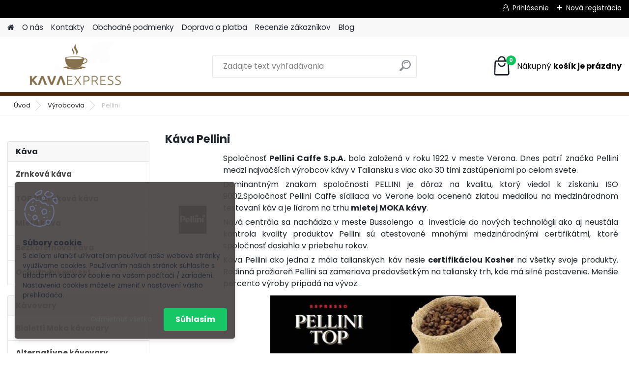

--- FILE ---
content_type: text/html; charset=utf-8
request_url: https://www.kavaexpress.sk/Pellini
body_size: 19688
content:


        <!DOCTYPE html>
    <html xmlns:og="http://ogp.me/ns#" xmlns:fb="http://www.facebook.com/2008/fbml" lang="sk" class="tmpl__platinum">
      <head>
          <script>
              window.cookie_preferences = getCookieSettings('cookie_preferences');
              window.cookie_statistics = getCookieSettings('cookie_statistics');
              window.cookie_marketing = getCookieSettings('cookie_marketing');

              function getCookieSettings(cookie_name) {
                  if (document.cookie.length > 0)
                  {
                      cookie_start = document.cookie.indexOf(cookie_name + "=");
                      if (cookie_start != -1)
                      {
                          cookie_start = cookie_start + cookie_name.length + 1;
                          cookie_end = document.cookie.indexOf(";", cookie_start);
                          if (cookie_end == -1)
                          {
                              cookie_end = document.cookie.length;
                          }
                          return unescape(document.cookie.substring(cookie_start, cookie_end));
                      }
                  }
                  return false;
              }
          </script>
                <title>Káva Pellini | Kavaexpress.sk</title>
        <script type="text/javascript">var action_unavailable='action_unavailable';var id_language = 'sk';var id_country_code = 'SK';var language_code = 'sk-SK';var path_request = '/request.php';var type_request = 'POST';var cache_break = "2511"; var enable_console_debug = false; var enable_logging_errors = false;var administration_id_language = 'sk';var administration_id_country_code = 'SK';</script>          <script type="text/javascript" src="//ajax.googleapis.com/ajax/libs/jquery/1.8.3/jquery.min.js"></script>
          <script type="text/javascript" src="//code.jquery.com/ui/1.12.1/jquery-ui.min.js" ></script>
                  <script src="/wa_script/js/jquery.hoverIntent.minified.js?_=2025-01-14-11-59" type="text/javascript"></script>
        <script type="text/javascript" src="/admin/jscripts/jquery.qtip.min.js?_=2025-01-14-11-59"></script>
                  <script src="/wa_script/js/jquery.selectBoxIt.min.js?_=2025-01-14-11-59" type="text/javascript"></script>
                  <script src="/wa_script/js/bs_overlay.js?_=2025-01-14-11-59" type="text/javascript"></script>
        <script src="/wa_script/js/bs_design.js?_=2025-01-14-11-59" type="text/javascript"></script>
        <script src="/admin/jscripts/wa_translation.js?_=2025-01-14-11-59" type="text/javascript"></script>
        <link rel="stylesheet" type="text/css" href="/css/jquery.selectBoxIt.wa_script.css?_=2025-01-14-11-59" media="screen, projection">
        <link rel="stylesheet" type="text/css" href="/css/jquery.qtip.lupa.css?_=2025-01-14-11-59">
        
                  <script src="/wa_script/js/jquery.colorbox-min.js?_=2025-01-14-11-59" type="text/javascript"></script>
          <link rel="stylesheet" type="text/css" href="/css/colorbox.css?_=2025-01-14-11-59">
          <script type="text/javascript">
            jQuery(document).ready(function() {
              (function() {
                function createGalleries(rel) {
                  var regex = new RegExp(rel + "\\[(\\d+)]"),
                      m, group = "g_" + rel, groupN;
                  $("a[rel*=" + rel + "]").each(function() {
                    m = regex.exec(this.getAttribute("rel"));
                    if(m) {
                      groupN = group + m[1];
                    } else {
                      groupN = group;
                    }
                    $(this).colorbox({
                      rel: groupN,
                      slideshow:false,
                       maxWidth: "85%",
                       maxHeight: "85%",
                       returnFocus: false
                    });
                  });
                }
                createGalleries("lytebox");
                createGalleries("lyteshow");
              })();
            });</script>
          <script type="text/javascript">
      function init_products_hovers()
      {
        jQuery(".product").hoverIntent({
          over: function(){
            jQuery(this).find(".icons_width_hack").animate({width: "130px"}, 300, function(){});
          } ,
          out: function(){
            jQuery(this).find(".icons_width_hack").animate({width: "10px"}, 300, function(){});
          },
          interval: 40
        });
      }
      jQuery(document).ready(function(){

        jQuery(".param select, .sorting select").selectBoxIt();

        jQuery(".productFooter").click(function()
        {
          var $product_detail_link = jQuery(this).parent().find("a:first");

          if($product_detail_link.length && $product_detail_link.attr("href"))
          {
            window.location.href = $product_detail_link.attr("href");
          }
        });
        init_products_hovers();
        
        ebar_details_visibility = {};
        ebar_details_visibility["user"] = false;
        ebar_details_visibility["basket"] = false;

        ebar_details_timer = {};
        ebar_details_timer["user"] = setTimeout(function(){},100);
        ebar_details_timer["basket"] = setTimeout(function(){},100);

        function ebar_set_show($caller)
        {
          var $box_name = $($caller).attr("id").split("_")[0];

          ebar_details_visibility["user"] = false;
          ebar_details_visibility["basket"] = false;

          ebar_details_visibility[$box_name] = true;

          resolve_ebar_set_visibility("user");
          resolve_ebar_set_visibility("basket");
        }

        function ebar_set_hide($caller)
        {
          var $box_name = $($caller).attr("id").split("_")[0];

          ebar_details_visibility[$box_name] = false;

          clearTimeout(ebar_details_timer[$box_name]);
          ebar_details_timer[$box_name] = setTimeout(function(){resolve_ebar_set_visibility($box_name);},300);
        }

        function resolve_ebar_set_visibility($box_name)
        {
          if(   ebar_details_visibility[$box_name]
             && jQuery("#"+$box_name+"_detail").is(":hidden"))
          {
            jQuery("#"+$box_name+"_detail").slideDown(300);
          }
          else if(   !ebar_details_visibility[$box_name]
                  && jQuery("#"+$box_name+"_detail").not(":hidden"))
          {
            jQuery("#"+$box_name+"_detail").slideUp(0, function() {
              $(this).css({overflow: ""});
            });
          }
        }

        
        jQuery("#user_icon, #basket_icon").hoverIntent({
          over: function(){
            ebar_set_show(this);
            
          } ,
          out: function(){
            ebar_set_hide(this);
          },
          interval: 40
        });
        
        jQuery("#user_icon").click(function(e)
        {
          if(jQuery(e.target).attr("id") == "user_icon")
          {
            window.location.href = "https://www.kavaexpress.sk/kavaexpress/e-login/";
          }
        });

        jQuery("#basket_icon").click(function(e)
        {
          if(jQuery(e.target).attr("id") == "basket_icon")
          {
            window.location.href = "https://www.kavaexpress.sk/kavaexpress/e-basket/";
          }
        });
      
      });
    </script>        <meta http-equiv="Content-language" content="sk">
        <meta http-equiv="Content-Type" content="text/html; charset=utf-8">
        <meta name="language" content="slovak">
        <meta name="keywords" content="pellini kava">
        <meta name="description" content="Spoločnosť Pellini Caffe S.p.A. bola založená v roku 1922 v meste Verona. Dnes patrí značka Pellini medzi najväčších výrobcov kávy v Taliansku s viac ako 30 timi zastúpeniami po celom svete. Pellini TOP...
">
        <meta name="revisit-after" content="1 Days">
        <meta name="distribution" content="global">
        <meta name="expires" content="never">
                  <meta name="expires" content="never">
                    <link rel="canonical" href="https://www.kavaexpress.sk/Pellini"/>
          <meta property="og:image" content="https://www.facebook.com/kavaexpress.sk/" />
<meta property="og:image:secure_url" content="https://www.facebook.com/kavaexpress.sk/" />
<meta property="og:image:type" content="image/jpeg" />
<meta property="og:url" content="http://www.kavaexpress.sk/kavaexpress/eshop/8-1-/37-2-Pellini" />
<meta property="og:title" content="Káva Pellini | Kavaexpress.sk" />
<meta property="og:description" content="" />
<meta property="og:type" content="website" />
<meta property="og:site_name" content="Kavaexpress.sk - Predaj značkovej kávy, moka kávovarov" />

<meta name="google-site-verification" content="f45yBqH_HTODN5lPAes2_-IS9ZShCI1WgLPOTskm1f8"/>            <meta name="robots" content="index, follow">
                      <link href="//www.kavaexpress.sk/fotky36926/FAVIKON.jpg" rel="icon" type="image/jpeg">
          <link rel="shortcut icon" type="image/jpeg" href="//www.kavaexpress.sk/fotky36926/FAVIKON.jpg">
                  <link rel="stylesheet" type="text/css" href="/css/lang_dependent_css/lang_sk.css?_=2025-01-14-11-59" media="screen, projection">
                <link rel='stylesheet' type='text/css' href='/wa_script/js/styles.css?_=2025-01-14-11-59'>
        <script language='javascript' type='text/javascript' src='/wa_script/js/javascripts.js?_=2025-01-14-11-59'></script>
        <script language='javascript' type='text/javascript' src='/wa_script/js/check_tel.js?_=2025-01-14-11-59'></script>
          <script src="/assets/javascripts/buy_button.js?_=2025-01-14-11-59"></script>
            <script type="text/javascript" src="/wa_script/js/bs_user.js?_=2025-01-14-11-59"></script>
        <script type="text/javascript" src="/wa_script/js/bs_fce.js?_=2025-01-14-11-59"></script>
        <script type="text/javascript" src="/wa_script/js/bs_fixed_bar.js?_=2025-01-14-11-59"></script>
        <script type="text/javascript" src="/bohemiasoft/js/bs.js?_=2025-01-14-11-59"></script>
        <script src="/wa_script/js/jquery.number.min.js?_=2025-01-14-11-59" type="text/javascript"></script>
        <script type="text/javascript">
            BS.User.id = 36926;
            BS.User.domain = "kavaexpress";
            BS.User.is_responsive_layout = true;
            BS.User.max_search_query_length = 50;
            BS.User.max_autocomplete_words_count = 5;

            WA.Translation._autocompleter_ambiguous_query = ' Hľadaný výraz je pre našeptávač príliš všeobecný. Zadajte prosím ďalšie znaky, slová alebo pokračujte odoslaním formulára pre vyhľadávanie.';
            WA.Translation._autocompleter_no_results_found = ' Neboli nájdené žiadne produkty ani kategórie.';
            WA.Translation._error = " Chyba";
            WA.Translation._success = " Úspech";
            WA.Translation._warning = " Upozornenie";
            WA.Translation._multiples_inc_notify = '<p class="multiples-warning"><strong>Tento produkt je možné objednať iba v násobkoch #inc#. </strong><br><small>Vami zadaný počet kusov bol navýšený podľa tohto násobku.</small></p>';
            WA.Translation._shipping_change_selected = " Zmeniť...";
            WA.Translation._shipping_deliver_to_address = "_shipping_deliver_to_address";

            BS.Design.template = {
              name: "platinum",
              is_selected: function(name) {
                if(Array.isArray(name)) {
                  return name.indexOf(this.name) > -1;
                } else {
                  return name === this.name;
                }
              }
            };
            BS.Design.isLayout3 = true;
            BS.Design.templates = {
              TEMPLATE_ARGON: "argon",TEMPLATE_NEON: "neon",TEMPLATE_CARBON: "carbon",TEMPLATE_XENON: "xenon",TEMPLATE_AURUM: "aurum",TEMPLATE_CUPRUM: "cuprum",TEMPLATE_ERBIUM: "erbium",TEMPLATE_CADMIUM: "cadmium",TEMPLATE_BARIUM: "barium",TEMPLATE_CHROMIUM: "chromium",TEMPLATE_SILICIUM: "silicium",TEMPLATE_IRIDIUM: "iridium",TEMPLATE_INDIUM: "indium",TEMPLATE_OXYGEN: "oxygen",TEMPLATE_HELIUM: "helium",TEMPLATE_FLUOR: "fluor",TEMPLATE_FERRUM: "ferrum",TEMPLATE_TERBIUM: "terbium",TEMPLATE_URANIUM: "uranium",TEMPLATE_ZINCUM: "zincum",TEMPLATE_CERIUM: "cerium",TEMPLATE_KRYPTON: "krypton",TEMPLATE_THORIUM: "thorium",TEMPLATE_ETHERUM: "etherum",TEMPLATE_KRYPTONIT: "kryptonit",TEMPLATE_TITANIUM: "titanium",TEMPLATE_PLATINUM: "platinum"            };
        </script>
                  <script src="/js/progress_button/modernizr.custom.js"></script>
                      <link rel="stylesheet" type="text/css" href="/bower_components/owl.carousel/dist/assets/owl.carousel.min.css" />
            <link rel="stylesheet" type="text/css" href="/bower_components/owl.carousel/dist/assets/owl.theme.default.min.css" />
            <script src="/bower_components/owl.carousel/dist/owl.carousel.min.js"></script>
                      <link rel="stylesheet" type="text/css" href="/bower_components/priority-nav/dist/priority-nav-core.css" />
            <script src="/bower_components/priority-nav/dist/priority-nav.js"></script>
                      <link rel="stylesheet" type="text/css" href="//static.bohemiasoft.com/jave/style.css?_=2025-01-14-11-59" media="screen">
                    <link rel="stylesheet" type="text/css" href="/css/font-awesome.4.7.0.min.css" media="screen">
          <link rel="stylesheet" type="text/css" href="/sablony/nove/platinum/platinumpurple/css/product_var3.css?_=2025-01-14-11-59" media="screen">
          <style>
    :root {
        --primary: #0BC45C;
        --primary-dark: #009F37;
        --secondary: #F8F8F8;
        --secondary-v2: #2D2D2D;
        --element-color: #1f242d;
        --stars: #ffcf15;
        --sale: #c91e1e;
        
        --empty-basket-text: " Košík je prázdny";
        --full-shopping-basket-text: "nákupný košík";
        --choose-delivery-method-text: "Výber spôsobu doručenia";
        --choose-payment-method-text: "Výber spôsobu platby";
        --free-price-text: "Zadarmo";
        --continue-without-login-text: "Pokračovanie bez prihlásenia";
        --summary-order-text: "Súhrn vašej objednávky";
        --cart-contents-text: "Váš košík";
        --in-login-text: "Prihlásenie";
        --in-registration-text: "Nová registrácia";
        --in-forgotten-pass-text: "";
        --price-list-filter-text: "Cenník";
        --search-see-everything-text: "Vidieť všetko";
        --discount-code-text: "Mám zľavový kód";
        --searched-cats-text: "Vyhľadávané kategórie";
        --back-to-eshop-text: "Späť do e-shopu";
        --to-category-menu-text: "Do kategórie";
        --back-menu-text: "Späť";
        --pagination-next-text: "Ďalšie";
        --pagination-previous-text: "Predchádzajúci";
        --cookies-files-text: "Súbory cookie";
        --newsletter-button-text: "Odoberať";
        --newsletter-be-up-to-date-text: "Buďte v obraze";
        --specify-params-text: "Vybrať parametre";
        --article-tags-text: "Tagy článku";
        --watch-product-text: "Sledovať produkt";
        --notfull-shopping-text: "Nákupný";
        --notfull-basket-is-empty-text: "košík je prázdny";
        --whole-blog-article-text: "Celý článok";
        --all-parameters-text: "Všetky parametre";
        --without-var-text: "cena bez DPH";
        --green: "#18c566";
        --primary-light: "#F2FCF8";
        --basket-content-text: " Obsah košíka";
        --products-in-cat-text: " Produkty v kategórii";
        
    }
</style>
          <link rel="stylesheet"
                type="text/css"
                id="tpl-editor-stylesheet"
                href="/sablony/nove/platinum/platinumpurple/css/colors.css?_=2025-01-14-11-59"
                media="screen">

          <meta name="viewport" content="width=device-width, initial-scale=1.0">
          <link rel="stylesheet" 
                   type="text/css" 
                   href="https://static.bohemiasoft.com/custom-css/platinum.css?_1765339326" 
                   media="screen"><style type="text/css">
               <!--#site_logo{
                  width: 275px;
                  height: 100px;
                  background-image: url('/fotky36926/design_setup/images/logo_Logo-uj-275-x-100.png?cache_time=1682602288');
                  background-repeat: no-repeat;
                  
                }html body .myheader { 
          background-image: none;
          border: black;
          background-repeat: repeat;
          background-position: 0px 0px;
          background-color: #ffffff;
        }#page_background{
                  background-image: none;
                  background-repeat: repeat;
                  background-position: 0px 0px;
                  background-color: #ffffff;
                }.bgLupa{
                  padding: 0;
                  border: none;
                }
      /***pozadi nadpisu***/
      #left-box .title_left_eshop {
          background-color: #4a2606!important;
      }
      /***font kategorie***/
      body #page .leftmenu2 ul li a {
                  color: #454545!important;
      }
      body #page .leftmenu ul li a {
                  color: #454545!important;
      }
      /***before kategorie***/
      #left-box li a::before {
                  color: #454545!important; 
        } 

 :root { 
 }
-->
                </style>          <link rel="stylesheet" type="text/css" href="/fotky36926/design_setup/css/user_defined.css?_=1683193198" media="screen, projection">
                    <script type="text/javascript" src="/admin/jscripts/wa_dialogs.js?_=2025-01-14-11-59"></script>
            <script>
      $(document).ready(function() {
        if (getCookie('show_cookie_message' + '_36926_sk') != 'no') {
          if($('#cookies-agreement').attr('data-location') === '0')
          {
            $('.cookies-wrapper').css("top", "0px");
          }
          else
          {
            $('.cookies-wrapper').css("bottom", "0px");
          }
          $('.cookies-wrapper').show();
        }

        $('#cookies-notify__close').click(function() {
          setCookie('show_cookie_message' + '_36926_sk', 'no');
          $('#cookies-agreement').slideUp();
          $("#masterpage").attr("style", "");
          setCookie('cookie_preferences', 'true');
          setCookie('cookie_statistics', 'true');
          setCookie('cookie_marketing', 'true');
          window.cookie_preferences = true;
          window.cookie_statistics = true;
          window.cookie_marketing = true;
          if(typeof gtag === 'function') {
              gtag('consent', 'update', {
                  'ad_storage': 'granted',
                  'analytics_storage': 'granted',
                  'ad_user_data': 'granted',
                  'ad_personalization': 'granted'
              });
          }
         return false;
        });

        $("#cookies-notify__disagree").click(function(){
            save_preferences();
        });

        $('#cookies-notify__preferences-button-close').click(function(){
            var cookies_notify_preferences = $("#cookies-notify-checkbox__preferences").is(':checked');
            var cookies_notify_statistics = $("#cookies-notify-checkbox__statistics").is(':checked');
            var cookies_notify_marketing = $("#cookies-notify-checkbox__marketing").is(':checked');
            save_preferences(cookies_notify_preferences, cookies_notify_statistics, cookies_notify_marketing);
        });

        function save_preferences(preferences = false, statistics = false, marketing = false)
        {
            setCookie('show_cookie_message' + '_36926_sk', 'no');
            $('#cookies-agreement').slideUp();
            $("#masterpage").attr("style", "");
            setCookie('cookie_preferences', preferences);
            setCookie('cookie_statistics', statistics);
            setCookie('cookie_marketing', marketing);
            window.cookie_preferences = preferences;
            window.cookie_statistics = statistics;
            window.cookie_marketing = marketing;
            if(marketing && typeof gtag === 'function')
            {
                gtag('consent', 'update', {
                    'ad_storage': 'granted'
                });
            }
            if(statistics && typeof gtag === 'function')
            {
                gtag('consent', 'update', {
                    'analytics_storage': 'granted',
                    'ad_user_data': 'granted',
                    'ad_personalization': 'granted',
                });
            }
            if(marketing === false && BS && BS.seznamIdentity) {
                BS.seznamIdentity.clearIdentity();
            }
        }

        /**
         * @param {String} cookie_name
         * @returns {String}
         */
        function getCookie(cookie_name) {
          if (document.cookie.length > 0)
          {
            cookie_start = document.cookie.indexOf(cookie_name + "=");
            if (cookie_start != -1)
            {
              cookie_start = cookie_start + cookie_name.length + 1;
              cookie_end = document.cookie.indexOf(";", cookie_start);
              if (cookie_end == -1)
              {
                cookie_end = document.cookie.length;
              }
              return unescape(document.cookie.substring(cookie_start, cookie_end));
            }
          }
          return "";
        }
        
        /**
         * @param {String} cookie_name
         * @param {String} value
         */
        function setCookie(cookie_name, value) {
          var time = new Date();
          time.setTime(time.getTime() + 365*24*60*60*1000); // + 1 rok
          var expires = "expires="+time.toUTCString();
          document.cookie = cookie_name + "=" + escape(value) + "; " + expires + "; path=/";
        }
      });
    </script>
    <script async src="https://www.googletagmanager.com/gtag/js?id=UA-93470429-1 "></script><script>
window.dataLayer = window.dataLayer || [];
function gtag(){dataLayer.push(arguments);}
gtag('js', new Date());
gtag('config', 'UA-93470429-1 ', { debug_mode: true });
</script>        <script type="text/javascript" src="/wa_script/js/search_autocompleter.js?_=2025-01-14-11-59"></script>
              <script>
              WA.Translation._complete_specification = "Popis produktu";
              WA.Translation._dont_have_acc = "Nemáte účet? ";
              WA.Translation._have_acc = "Máte už účet? ";
              WA.Translation._register_titanium = "Zaregistrovať sa";
              WA.Translation._login_titanium = "Prihlásiť";
              WA.Translation._placeholder_voucher = "Sem vložte kód";
          </script>
                <script src="/wa_script/js/template/platinum/script.js?_=2025-01-14-11-59"></script>
                    <link rel="stylesheet" type="text/css" href="/assets/vendor/magnific-popup/magnific-popup.css" />
      <script src="/assets/vendor/magnific-popup/jquery.magnific-popup.js"></script>
      <script type="text/javascript">
        BS.env = {
          decPoint: ",",
          basketFloatEnabled: false        };
      </script>
      <script type="text/javascript" src="/node_modules/select2/dist/js/select2.min.js"></script>
      <script type="text/javascript" src="/node_modules/maximize-select2-height/maximize-select2-height.min.js"></script>
      <script type="text/javascript">
        (function() {
          $.fn.select2.defaults.set("language", {
            noResults: function() {return " Žiadny záznam nebol nájdený"},
            inputTooShort: function(o) {
              var n = o.minimum - o.input.length;
              return "_input_too_short".replace("#N#", n);
            }
          });
          $.fn.select2.defaults.set("width", "100%")
        })();

      </script>
      <link type="text/css" rel="stylesheet" href="/node_modules/select2/dist/css/select2.min.css" />
      <script type="text/javascript" src="/wa_script/js/countdown_timer.js?_=2025-01-14-11-59"></script>
      <script type="text/javascript" src="/wa_script/js/app.js?_=2025-01-14-11-59"></script>
      <script type="text/javascript" src="/node_modules/jquery-validation/dist/jquery.validate.min.js"></script>

      
          </head>
          <script type="text/javascript">
        var fb_pixel = 'active';
      </script>
      <script type="text/javascript" src="/wa_script/js/fb_pixel_func.js"></script>
      <script>add_to_cart_default_basket_settings();</script>  <body class="lang-sk layout3 not-home page-category page-category-8-37 basket-empty slider_available template-slider-disabled vat-payer-y alternative-currency-n" >
        <a name="topweb"></a>
            <div id="cookies-agreement" class="cookies-wrapper" data-location="1"
         style="background-color: #4d4848;
                 opacity: 0.95"
    >
      <div class="cookies-notify-background"></div>
      <div class="cookies-notify" style="display:block!important;">
        <div class="cookies-notify__bar">
          <div class="cookies-notify__bar1">
            <div class="cookies-notify__text"
                                  style="color: #f0e9e8;"
                                 >
                S cieľom uľahčiť užívateľom používať naše webové stránky využívame cookies. Používaním našich stránok súhlasíte s ukladaním súborov cookie na vašom počítači / zariadení. Nastavenia cookies môžete zmeniť v nastavení vášho prehliadača.            </div>
            <div class="cookies-notify__button">
                <a href="#" id="cookies-notify__disagree" class="secondary-btn"
                   style="color: #000000;
                           background-color: #c1ccc0;
                           opacity: 1"
                >Odmietnuť všetko</a>
              <a href="#" id="cookies-notify__close"
                 style="color: #000000;
                        background-color: #c1ccc0;
                        opacity: 1"
                >Súhlasím</a>
            </div>
          </div>
                    </div>
      </div>
    </div>
    
  <div id="responsive_layout_large"></div><div id="page">      <div class="top-bar" id="topBar">
                  <div class="top-bar-login">
                          <span class="user-login"><a href="/kavaexpress/e-login">Prihlásenie</a></span>
              <span class="user-register"><a href="/kavaexpress/e-register">Nová registrácia</a></span>
                        </div>
                        </div>
          <script type="text/javascript">
      var responsive_articlemenu_name = ' Menu';
      var responsive_eshopmenu_name = ' E-shop';
    </script>
        <link rel="stylesheet" type="text/css" href="/css/masterslider.css?_=2025-01-14-11-59" media="screen, projection">
    <script type="text/javascript" src="/js/masterslider.min.js"></script>
    <div class="myheader">
            <!--[if IE 6]>
    <style>
    #main-menu ul ul{visibility:visible;}
    </style>
    <![endif]-->

    
    <div id="new_top_menu"><!-- TOPMENU -->
            <div id="new_template_row" class="">
                 <ul>
            <li class="eshop-menu-home">
              <a href="//www.kavaexpress.sk" class="top_parent_act" aria-label="Homepage">
                              </a>
            </li>
          </ul>
          
<ul><li class="eshop-menu-1 eshop-menu-order-1 eshop-menu-odd"><a href="/O-nas"  class="top_parent">O nás</a>
</li></ul>
<ul><li class="eshop-menu-5 eshop-menu-order-2 eshop-menu-even"><a href="/Kontakty"  class="top_parent">Kontakty</a>
</li></ul>
<ul><li class="eshop-menu-3 eshop-menu-order-3 eshop-menu-odd"><a href="/Obchodne-podmienky"  class="top_parent">Obchodné podmienky</a> <ul><!--[if lte IE 7]><table><tr><td><![endif]--> <li class="eshop-submenu-1"><a href="/Ochrana-osobnych-udajov-a3_1.htm" >Ochrana osobných údajov</a></li> <!--[if lte IE 7]></td></tr></table><![endif]--></ul> 
</li></ul>
<ul><li class="eshop-menu-7 eshop-menu-order-4 eshop-menu-even"><a href="/Doprava-a-platba"  class="top_parent">Doprava a platba</a>
</li></ul>
<ul><li class="eshop-menu-8 eshop-menu-order-5 eshop-menu-odd"><a href="/Recenzie-zakaznikov"  class="top_parent">Recenzie zákazníkov</a>
</li></ul>          <ul>
            <li class="eshop-menu-blog">
              <a href="//www.kavaexpress.sk/blog" class="top_parent">
                Blog              </a>
            </li>
          </ul>
              </div>
    </div><!-- END TOPMENU -->
            <div class="navigate_bar">
            <div class="logo-wrapper">
            <a id="site_logo" href="//www.kavaexpress.sk" class="mylogo" aria-label="Logo"></a>
    </div>
                <div id="search">
      <form name="search" id="searchForm" action="/search-engine.htm" method="GET" enctype="multipart/form-data">
        <label for="q" class="title_left2"> Hľadanie</label>
        <p>
          <input name="slovo" type="text" class="inputBox" id="q" placeholder=" Zadajte text vyhľadávania" maxlength="50">
          
          <input type="hidden" id="source_service" value="www.webareal.sk">
        </p>
        <div class="wrapper_search_submit">
          <input type="submit" class="search_submit" aria-label="search" name="search_submit" value="">
        </div>
        <div id="search_setup_area">
          <input id="hledatjak2" checked="checked" type="radio" name="hledatjak" value="2">
          <label for="hledatjak2">Hľadať v tovare</label>
          <br />
          <input id="hledatjak1"  type="radio" name="hledatjak" value="1">
          <label for="hledatjak1">Hľadať v článkoch</label>
                    <script type="text/javascript">
            function resolve_search_mode_visibility()
            {
              if (jQuery('form[name=search] input').is(':focus'))
              {
                if (jQuery('#search_setup_area').is(':hidden'))
                {
                  jQuery('#search_setup_area').slideDown(400);
                }
              }
              else
              {
                if (jQuery('#search_setup_area').not(':hidden'))
                {
                  jQuery('#search_setup_area').slideUp(400);
                }
              }
            }

            $('form[name=search] input').click(function() {
              this.focus();
            });

            jQuery('form[name=search] input')
                .focus(function() {
                  resolve_search_mode_visibility();
                })
                .blur(function() {
                  setTimeout(function() {
                    resolve_search_mode_visibility();
                  }, 1000);
                });

          </script>
                  </div>
      </form>
    </div>
            
  <div id="ebar" class="" >        <div id="basket_icon" >
            <div id="basket_detail">
                <div id="basket_arrow_tag"></div>
                <div id="basket_content_tag">
                    <a id="quantity_tag" href="/kavaexpress/e-basket" rel="nofollow" class="elink"><span class="quantity_count">0</span>
                    <span class="basket_empty"> Váš nákupný košík <span class="bold">je prázdny</span></span></a>                </div>
            </div>
        </div>
                </div>      </div>
          </div>
    <div id="page_background">      <div class="hack-box"><!-- HACK MIN WIDTH FOR IE 5, 5.5, 6  -->
                  <div id="masterpage" style="margin-bottom:95px;"><!-- MASTER PAGE -->
              <div id="header">          </div><!-- END HEADER -->
                    <div id="aroundpage"><!-- AROUND PAGE -->
            <div class="extra-menu-wrapper">
      <!-- LEFT BOX -->
      <div id="left-box">
              <div class="menu-typ-1" id="left_eshop">
      
        <div id="inleft_eshop">
          <div class="leftmenu2">
                <ul class="root-eshop-menu">
            <li class="new-tmpl-home-button">
        <a href="//www.kavaexpress.sk">
          <i class="fa fa-home" aria-hidden="true"></i>
        </a>
      </li>
              <li class="leftmenuCat category-menu-sep-11 category-menu-sep-order-1 remove_point">
                      <strong>
              Káva            </strong>
                    </li>

                <li class="leftmenuDef category-menu-41 category-menu-order-1 category-menu-odd remove_point">
          <a href="/Zrnkova-kava">            <strong>
              Zrnková káva            </strong>
            </a>        </li>

                <li class="leftmenuDef category-menu-31 category-menu-order-2 category-menu-even remove_point">
          <a href="/TOP-10-Zrnkova-kava">            <strong>
              TOP 10 Zrnková káva            </strong>
            </a>        </li>

                <li class="leftmenuDef category-menu-42 category-menu-order-3 category-menu-odd remove_point">
          <a href="/Mleta-kava">            <strong>
              Mletá káva            </strong>
            </a>        </li>

                <li class="leftmenuDef category-menu-43 category-menu-order-4 category-menu-even remove_point">
          <a href="/bezkofeinova-kava">            <strong>
              Bezkofeínová káva            </strong>
            </a>        </li>

                <li class="leftmenuDef category-menu-17 category-menu-order-5 category-menu-odd remove_point">
          <a href="/Ochutnavkovy-set">            <strong>
              Ochutnávkový set            </strong>
            </a>        </li>

                <li class="leftmenuCat category-menu-sep-44 category-menu-sep-order-2 remove_point">
                      <strong>
              Kávovary            </strong>
                    </li>

                <li class="leftmenuDef category-menu-12 category-menu-order-6 category-menu-even remove_point">
          <a href="/BIALETTI-MOKA-KAVOVARY">            <strong>
              Bialetti Moka kávovary            </strong>
            </a>        </li>

                <li class="leftmenuDef category-menu-28 category-menu-order-7 category-menu-odd remove_point">
          <a href="/Alternativne-kavovary">            <strong>
              Alternatívne kávovary            </strong>
            </a>        </li>

                <li class="leftmenuCat category-menu-sep-45 category-menu-sep-order-3 remove_point">
                      <strong>
              Mlynčeky            </strong>
                    </li>

                <li class="leftmenuDef category-menu-13 category-menu-order-8 category-menu-even remove_point">
          <a href="/Mlynceky-na-kavu">            <strong>
              Mlynčeky na kávu            </strong>
            </a>        </li>

                <li class="leftmenuCat category-menu-sep-19 category-menu-sep-order-4 remove_point">
                      <strong>
              Príslušenstvo            </strong>
                    </li>

                <li class="leftmenuDef category-menu-14 category-menu-order-9 category-menu-odd remove_point">
          <a href="/SALKY-A-POHARE">            <strong>
              Šálky a poháre            </strong>
            </a>        </li>

                <li class="leftmenuDef category-menu-47 category-menu-order-10 category-menu-even remove_point">
          <a href="/Termosky-a-flase-c47_0_1.htm">            <strong>
              Termosky a fľaše            </strong>
            </a>        </li>

                <li class="leftmenuDef category-menu-15 category-menu-order-11 category-menu-odd remove_point">
          <a href="/BARISTICKE-POMOCKY">            <strong>
              Baristické pomôcky            </strong>
            </a>        </li>

                <li class="leftmenuCat category-menu-sep-7 category-menu-sep-order-5 remove_point">
                      <strong>
              KUCHYŇA            </strong>
                    </li>

                <li class="leftmenuDef category-menu-34 category-menu-order-12 category-menu-even remove_point">
          <a href="/MLYNCEKY-KORENICKY">            <strong>
              MLYNČEKY, KORENIČKY            </strong>
            </a>        </li>

                <li class="leftmenuDef category-menu-37 category-menu-order-13 category-menu-odd remove_point">
          <a href="/Kuchynske-noze">            <strong>
              KUCHYNSKÉ NOŽE            </strong>
            </a>        </li>

                <li class="leftmenuDef category-menu-33 category-menu-order-14 category-menu-even remove_point">
          <a href="/Doplnky-do-kuchyne">            <strong>
              Doplnky do kuchyne            </strong>
            </a>        </li>

                <li class="leftmenuDef category-menu-35 category-menu-order-15 category-menu-odd remove_point">
          <a href="/PANVICE-A-HRNCE">            <strong>
              Panvice a hrnce            </strong>
            </a>        </li>

                <li class="leftmenuDef category-menu-40 category-menu-order-16 category-menu-even remove_point">
          <a href="/Olivove-oleje">            <strong>
              Olivové oleje            </strong>
            </a>        </li>

                <li class="leftmenuCat category-menu-sep-16 category-menu-sep-order-6 remove_point">
                      <strong>
                          </strong>
                    </li>

                <li class="leftmenuDef category-menu-8 category-menu-order-17 category-menu-odd remove_point">
          <a href="/VYROBCOVIA">            <strong>
              Výrobcovia            </strong>
            </a>        </li>

            <ul class="eshop-submenu level-2">
            <li class="new-tmpl-home-button">
        <a href="//">
          <i class="fa fa-home" aria-hidden="true"></i>
        </a>
      </li>
              <li class="leftmenu2sub category-submenu-29 masonry_item remove_point">
          <a href="/Illy">            <strong>
              Illy            </strong>
            </a>        </li>

                <li class="leftmenu2sub category-submenu-30 masonry_item remove_point">
          <a href="/Lavazza">            <strong>
              Lavazza            </strong>
            </a>        </li>

                <li class="leftmenu2sub category-submenu-34 masonry_item remove_point">
          <a href="/Vergnano">            <strong>
              Vergnano            </strong>
            </a>        </li>

                <li class="leftmenu2sub category-submenu-36 masonry_item remove_point">
          <a href="/IZZO">            <strong>
              Izzo            </strong>
            </a>        </li>

                <li class="leftmenu2Act category-submenu-37 masonry_item remove_point">
          <a href="/Pellini">            <strong>
              Pellini            </strong>
            </a>        </li>

                <li class="leftmenu2sub category-submenu-44 masonry_item remove_point">
          <a href="/Lucaffe">            <strong>
              Lucaffé            </strong>
            </a>        </li>

                <li class="leftmenu2sub category-submenu-45 masonry_item remove_point">
          <a href="/New-York">            <strong>
              New York            </strong>
            </a>        </li>

                <li class="leftmenu2sub category-submenu-46 masonry_item remove_point">
          <a href="/Hausbrandt">            <strong>
              Hausbrandt            </strong>
            </a>        </li>

                <li class="leftmenu2sub category-submenu-48 masonry_item remove_point">
          <a href="/La-Brasiliana">            <strong>
              La Brasiliana            </strong>
            </a>        </li>

                <li class="leftmenu2sub category-submenu-49 masonry_item remove_point">
          <a href="/Mauro">            <strong>
              Mauro            </strong>
            </a>        </li>

                <li class="leftmenu2sub category-submenu-51 masonry_item remove_point">
          <a href="/Passalacqua">            <strong>
              Passalacqua            </strong>
            </a>        </li>

                <li class="leftmenu2sub category-submenu-60 masonry_item remove_point">
          <a href="/Bialetti">            <strong>
              Bialetti            </strong>
            </a>        </li>

                <li class="leftmenu2sub category-submenu-62 masonry_item remove_point">
          <a href="/HARIO">            <strong>
              Hario            </strong>
            </a>        </li>

                <li class="leftmenu2sub category-submenu-64 masonry_item remove_point">
          <a href="/Lodos">            <strong>
              Lodos            </strong>
            </a>        </li>

                <li class="leftmenu2sub category-submenu-73 masonry_item remove_point">
          <a href="/Joe-Frex">            <strong>
              Joe Frex            </strong>
            </a>        </li>

                <li class="leftmenu2sub category-submenu-74 masonry_item remove_point">
          <a href="/Aerobie">            <strong>
              Aerobie            </strong>
            </a>        </li>

                <li class="leftmenu2sub category-submenu-79 masonry_item remove_point">
          <a href="/TVS">            <strong>
              TVS            </strong>
            </a>        </li>

                <li class="leftmenu2sub category-submenu-83 masonry_item remove_point">
          <a href="/KeepCup">            <strong>
              KeepCup            </strong>
            </a>        </li>

                <li class="leftmenu2sub category-submenu-85 masonry_item remove_point">
          <a href="/Piazza-d-Oro">            <strong>
              Piazza d´Oro            </strong>
            </a>        </li>

                <li class="leftmenu2sub category-submenu-86 masonry_item remove_point">
          <a href="/Tre-Forze">            <strong>
              Tre Forze            </strong>
            </a>        </li>

                <li class="leftmenu2sub category-submenu-87 masonry_item remove_point">
          <a href="/Pomme-pidou">            <strong>
              Pomme pidou            </strong>
            </a>        </li>

                <li class="leftmenu2sub category-submenu-90 masonry_item remove_point">
          <a href="/Loveramics-Egg">            <strong>
              Loveramics Egg            </strong>
            </a>        </li>

                <li class="leftmenu2sub category-submenu-91 masonry_item remove_point">
          <a href="/Kimbo">            <strong>
              Kimbo            </strong>
            </a>        </li>

                <li class="leftmenu2sub category-submenu-94 masonry_item remove_point">
          <a href="/Chemex-c8_94_2.htm">            <strong>
              Chemex            </strong>
            </a>        </li>

                <li class="leftmenu2sub category-submenu-96 masonry_item remove_point">
          <a href="/Ginevra-c8_96_2.htm">            <strong>
              Ginevra            </strong>
            </a>        </li>

                <li class="leftmenu2sub category-submenu-97 masonry_item remove_point">
          <a href="/Vettori-c8_97_2.htm">            <strong>
              Vettori            </strong>
            </a>        </li>

                <li class="leftmenu2sub category-submenu-98 masonry_item remove_point">
          <a href="/Mokarico-c8_98_2.htm">            <strong>
              Mokarico            </strong>
            </a>        </li>

                <li class="leftmenu2sub category-submenu-99 masonry_item remove_point">
          <a href="/Rioba-c8_99_2.htm">            <strong>
              Rioba            </strong>
            </a>        </li>

                <li class="leftmenu2sub category-submenu-100 masonry_item remove_point">
          <a href="/Dallmayr-c8_100_2.htm">            <strong>
              Dallmayr            </strong>
            </a>        </li>

                <li class="leftmenu2sub category-submenu-101 masonry_item remove_point">
          <a href="/Graef-c8_101_2.htm">            <strong>
              Graef            </strong>
            </a>        </li>

                <li class="leftmenu2sub category-submenu-102 masonry_item remove_point">
          <a href="/AdHoc-c8_102_2.htm">            <strong>
              AdHoc            </strong>
            </a>        </li>

                <li class="leftmenu2sub category-submenu-103 masonry_item remove_point">
          <a href="/Comandante-c8_103_2.htm">            <strong>
              Comandante            </strong>
            </a>        </li>

                <li class="leftmenu2sub category-submenu-104 masonry_item remove_point">
          <a href="/Aromaniac-c8_104_2.htm">            <strong>
              Aromaniac            </strong>
            </a>        </li>

                <li class="leftmenu2sub category-submenu-105 masonry_item remove_point">
          <a href="/Molinari-c8_105_2.htm">            <strong>
              Molinari            </strong>
            </a>        </li>

                <li class="leftmenu2sub category-submenu-106 masonry_item remove_point">
          <a href="/Segafredo-c8_106_2.htm">            <strong>
              Segafredo            </strong>
            </a>        </li>

                <li class="leftmenu2sub category-submenu-107 masonry_item remove_point">
          <a href="/Parana-c8_107_2.htm">            <strong>
              Parana            </strong>
            </a>        </li>

            </ul>
      <style>
        #left-box .remove_point a::before
        {
          display: none;
        }
      </style>
            <li class="leftmenuDef category-menu-38 category-menu-order-18 category-menu-even remove_point">
          <a href="/NOVINKY-v-ponuke">            <strong>
              Novinky v ponuke            </strong>
            </a>        </li>

                <li class="leftmenuDef category-menu-18 category-menu-order-19 category-menu-odd remove_point">
          <a href="/Tipy-na-darceky">            <strong>
              Tipy na darčeky            </strong>
            </a>        </li>

                <li class="leftmenuDef category-menu-46 category-menu-order-20 category-menu-even remove_point">
          <a href="/Cokoladky-a-susienky-ku-kave-c46_0_1.htm">            <strong>
              Čokoládky a sušienky ku káve            </strong>
            </a>        </li>

                <li class="leftmenuDef category-menu-21 category-menu-order-21 category-menu-odd remove_point">
          <a href="/ZLAVY-A-AKCIE">            <strong>
              Zľavy a akcie            </strong>
            </a>        </li>

            </ul>
      <style>
        #left-box .remove_point a::before
        {
          display: none;
        }
      </style>
              </div>
        </div>

        
        <div id="footleft1">
                  </div>

            </div>
                <div id="left-filtration-box">
          <div id="left-filtration-container">
                  </div>
          </div>
              <div id="left_soc">
        <div id="inleft_soc" class="social-box">
          <div id="social_facebook"><iframe src="//www.facebook.com/plugins/like.php?href=http%3A%2F%2Fwww.kavaexpress.sk%2Fkavaexpress%2Feshop%2F8-1-%2F37-2-Pellini&amp;layout=button_count&amp;show_faces=false&amp;width=170&amp;action=like&amp;font=lucida+grande&amp;colorscheme=dark&amp;height=21" scrolling="no" frameborder="0" style="border:none; overflow:hidden; width: 170px; height:21px;" title="Facebook Likebox"></iframe></div>        </div>
      </div>
          <div id="left3">
      <div id="inleft3_top"></div>
      <div id="inleft3">
        <p></p>
<table style="width: 264.4px;">
<tbody>
<tr>
<td style="width: 120px;"><a href="/Kimbo"><img src="/fotky36926/kimbo.png" alt="" width="114" height="114" /></a><a title="Bialetti" href="/Bialetti"><img src="/fotky36926/Logo-Bialetti.png" alt="Bialetti" width="120" height="120" /></a></td>
<td style="width: 52.4px;"><a title="Mauro" href="/Mauro"><img src="/fotky36926/mauro-caffe-logo.jpg" alt="Mauro" width="120" height="119" /></a><a href="/MLYNCEKY-KORENICKY"><img src="/fotky36926/adhoc-logo.png" width="170" height="66" caption="false" /></a></td>
</tr>
<tr>
<td style="width: 120px;"><a title="JoeFrex" href="/Joe-Frex"><img src="/fotky36926/Logo/joe-frex-logo.jpg" alt="Joe Frex" width="120" height="120" /></a></td>
<td style="width: 52.4px;"><a title="Pellini" href="/Pellini"><img src="/fotky36926/Logo/Pellini.jpg" alt="Pellini" width="120" height="90" /></a></td>
</tr>
<tr>
<td style="width: 120px;"><a href="/kavaexpress/New-York"><img title="New York" src="/fotky36926/Logo/New-York.jpg" alt="New York" width="120" height="61" /></a></td>
<td style="width: 52.4px;"><a href="/kavaexpress/Lavazza"><img title="Lavazza" src="/fotky36926/Logo/Lavazza.jpg" alt="Lavazza" width="120" height="31" /></a></td>
</tr>
<tr>
<td style="width: 120px;"><a title="Hario" href="/HARIO"><img src="/fotky36926/Logo/Hario.jpg" alt="Hario" width="120" height="120" /></a></td>
<td style="width: 52.4px;">
<p><a title="Passalacqua" href="/Passalacqua"><img src="/fotky36926/Logo/Passalacqua.jpg" alt="Passalacqua" width="120" height="120" /></a></p>
</td>
</tr>
<tr>
<td style="width: 120px;"><a title="Tre Forze" href="/Parana-c8_107_2.htm"><img src="/fotky36926/slider/Parana cafe.svg" alt="Tre Forze" width="120" height="112" caption="false" /></a></td>
<td style="width: 52.4px;"><a title="Hausbrandt" href="/Hausbrandt"><img src="/fotky36926/Logo/lolgo hausbrandt.jpg" alt="Hausbrandt" width="120" height="120" /></a></td>
</tr>
<tr>
<td style="width: 120px;"><a title="Izzo" href="/IZZO"><img title="Izzo" src="/fotky36926/Logo/IZZO.jpg" alt="Izzo" width="124" height="56" /></a></td>
<td style="width: 52.4px;"><a href="/Molinari-c8_105_2.htm"><img src="/fotky36926/Molinari jpg 2.jpg" width="150" height="53" caption="false" /></a></td>
</tr>
<tr>
<td style="width: 120px;"><a href="/KeepCup"><img src="/fotky36926/Logo/KeepCup.jpg" alt="KeepCup" width="120" height="120" /></a></td>
<td style="width: 52.4px;">
<p><a href="/Lucaffe"><img src="/fotky36926/lucaffe logo.png" width="150" height="75" caption="false" /></a></p>
</td>
</tr>
</tbody>
</table>
<table border="0" align="left"><caption><img title="GLS" src="/fotky36926/Logo/GLS_preprava_balikov.png" alt="GLS" width="240" height="120" /></caption>
<tbody>
<tr>
<td style="text-align: center;"><strong><em><span style="text-decoration: underline;"><img src="https://files.packeta.com/web/images/page/Zasielkovna_logo_WEB_tb.png" alt="" /></span></em></strong></td>
</tr>
<tr>
<td style="text-align: center;">
<p><strong><em><span style="text-decoration: underline;">DOPRAVA ZDARMA NAD 79 €</span></em></strong></p>
</td>
</tr>
</tbody>
</table>
<p></p>
<p></p>
<p></p>
<p> </p>
<p> </p>
<p> </p>
<p> </p>              </div>
      <div id="inleft3_foot"></div>
    </div>
          </div><!-- END LEFT BOX -->
            <div id="right-box"><!-- RIGHT BOX2 -->
        <!-- xxxx badRight xxxx -->    <div class="news-box"><!-- NEWS BOX -->
      <p class="news-box-title">NOVINKY</p>
      <div class="in-news-box "><!-- in the news -->
        <span class="news-title"><a href="/show-free.htm?fid=49"><img src="/sablony/nove/platinum/platinumpurple/images/arr3.png" alt="arr3">PACKETA</a></span><span class="news-content">Pridali sme nový spôsob doručenia, ktorý môžete používať. Objednaný tovar do 5kg zasielame aj do ČR... </span>      </div><!-- end in the news -->
          </div><!-- END NEWS -->
    <div id="news-foot"></div><!-- foot NEWS -->
    <div class="break"></div>
        <div class="break"></div>
    <div class="contact-box"><!-- CONTACT BOX -->
            <p class="contact-box-title">KONTAKTY</p>
      <div class="in-contact-box"><!-- in the contacts -->
        <div class="contact" itemscope itemtype="http://schema.org/Organization">
                      <span itemprop="legalName">Florentis, s.r.o.</span><br>
                        <span itemprop="address">
                            Dunajská Streda<br>            </span>
            tel:            <span itemprop="telephone" class="contact-phone">+421908305358, +421905924981</span><br>
                          <script type="text/javascript">
                $(document).ready(function() {
                  $(".contact_mail_box").html($(".contact_mail_box").html().replace(/\(a\)/g, "@"));
                  $(".contact_mail_box").attr("href", $(".contact_mail_box").attr("href").replace(/\(a\)/g, "@"));
                });
              </script>
              <a class="contact_mail_box" itemprop="email" href="mailto:info(a)kavaexpress.sk">info(a)kavaexpress.sk</a><br>IČO: 53 028 678<br>IČ DPH: SK2121222785<br>        </div>
      </div><!-- end in the contacts -->
          </div><!-- END CONTACT -->
    <div id="contact-foot"></div><!-- foot right box -->
    <div class="break"></div>
        <div id="right3">
      <div id="inright3_top"></div>
      <div id="inright3">
        <p> 
<script type="text/javascript">// <![CDATA[
var _hwq = _hwq || [];
    _hwq.push(['setKey', '796E13782D6D1FD608CB500958C0C843']);_hwq.push(['setTopPos', '60']);_hwq.push(['showWidget', '21']);(function() {
    var ho = document.createElement('script'); ho.type = 'text/javascript'; ho.async = true;
    ho.src = 'https://ssl.heureka.sk/direct/i/gjs.php?n=wdgt&sak=796E13782D6D1FD608CB500958C0C843';
    var s = document.getElementsByTagName('script')[0]; s.parentNode.insertBefore(ho, s);
})();
// ]]></script>
                                                                                                                                                                </p>      </div>
      <div id="inright3_foot"></div>
    </div>
    <div class="break"></div>
          </div><!-- END RIGHT BOX -->
      </div>

            <hr class="hide">
                        <div id="centerpage"><!-- CENTER PAGE -->
              <div id="incenterpage"><!-- in the center -->
                  <script src="/wa_script/js/params.js?u=2025-01-14-11-59" type="text/javascript"></script>
  <script type="text/javascript">
      WA.Translation._h1_page = 'strana';
  </script>
  <script src="/wa_script/js/jquery.ui.touch-punch.min.js?u=4" type="text/javascript"></script>
      <div id="wherei"><!-- wherei -->
      <p>
        <a href="/">Úvod</a>
        <span class="arrow">&#187;</span>
                           <a href="/Vyrobcovia-c8_0_1.htm">Výrobcovia</a>
                                             <span class="arrow">&#187;</span>
          <span class="active">Pellini</span></p>
            </p>
    </div><!-- END wherei -->
    <script type="application/ld+json">
    {
    "@context": "http://schema.org",
    "@type": "BreadcrumbList",
    "itemListElement": [
    {
        "@type": "ListItem",
        "position": 1,
        "item": {
            "@id": "https://www.kavaexpress.sk",
            "name": "Home"
        }
    },
     {
        "@type": "ListItem",
        "position": 2,
        "item": {
            "@id": "https://www.kavaexpress.sk/Vyrobcovia-c8_0_1.htm",
            "name": "Výrobcovia"
        }
},     {
        "@type": "ListItem",
        "position": 3,
        "item": {
            "@id": "https://www.kavaexpress.sk/Pellini-c8_37_2.htm",
            "name": "Pellini"
        }
}]}
     </script>
        <h1 class="title_page def_color">Káva Pellini</h1>
    <table border="0">
<tbody>
<tr>
<td><img style="vertical-align: middle;" title="Pellini" src="/fotky36926/Logo/Pellini.jpg" alt="Pellini" width="100" height="75" /></td>
<td>
<p style="text-align: justify;">Spoločnosť <strong>Pellini Caffe S.p.A.</strong> bola založená v roku 1922 v meste Verona. Dnes patrí značka Pellini medzi najväčších výrobcov kávy v Taliansku s viac ako 30 timi zastúpeniami po celom svete.</p>
<p style="text-align: justify;">Dominantným znakom spoločnosti PELLINI je dôraz na kvalitu, ktorý viedol k získaniu ISO 9002.Spoločnosť Pellini Caffe sídliaca vo Verone bola ocenená zlatou medailou na medzinárodnom testovaní káv a je lídrom na trhu <strong>mletej MOKA kávy</strong>.</p>
<p style="text-align: justify;">Nová centrála sa nachádza v meste Bussolengo  a  investície do nových technológii ako aj neustála kontrola kvality produktov Pellini sú atestované mnohými medzinárodnými certifikátmi, ktoré spoločnosť dosiahla v priebehu rokov.</p>
<p style="text-align: justify;">Káva Pellini ako jedna z mála talianskych káv nesie <strong>certifikáciou Kosher</strong> na všetky svoje produkty. Rodinná pražiareň Pellini sa zameriava predovšetkým na taliansky trh, kde má silné postavenie. Menšie percento výroby pripadá na vývoz.</p>
</td>
</tr>
</tbody>
</table>
<p><img style="vertical-align: middle; border: 1px solid black; margin: 1px auto; display: block;" title="Pellini TOP" src="/fotky36926/fotov/Pellini_TOP.jpg" alt="Pellini TOP" width="500" height="213" /></p>    <hr class="hide">
        <div class="break"></div>
        <div id="centerpage_params_filter_area" class="param centerpage_params_filter_areas params_filter_areas params_part_hidden p-rolldown-outer">
              <div class="p-rolldown">
          <button type="button" class="p-close" title=" Zavrieť">×</button>
              <form method="POST" class="filtering_form" id="centerpage_filtering_form">
      <div id="centerpage_params_filter_header" class="centerpage_params_filter_headers">
                  <div id="centerpage_price_slider_box_area" class="centerpage_price_slider_box_areas">
            <div id="centerpage_price_slider_box" class="centerpage_price_slider_boxes" ></div>
          </div>
          <div id="centerpage_label_min_price">
            <input type="text" class="price min_price" name="min_price" value="6">
            <span class="currency_label">
              EUR            </span>
          </div>
          <input type="hidden" disabled="disabled" name="allowed_min_price" value="6">
          <input type="hidden" name="min_price_filter" value="0">
          <div id="centerpage_label_max_price">
            <input type="text" class="price max_price" name="max_price" value="69">
            <span class="currency_label">
              EUR            </span>
          </div>
                          <input type="hidden" disabled="disabled" name="allowed_max_price" value="69">
        <input type="hidden" name="max_price_filter" value="0">
      </div>
      <input type="hidden" name="show_centerpage_params_filter" value="0">
      <input type="hidden" name="selected_centerpage_param_filter" value="0">
              <input type="hidden" name="rolled_down" value="0" />
                  <div id="centerpage_variant_filters">
                    </div>
                <div id="centerpage_params_filter_selected" class="centerpage_params_filters_selected">
              </div>
      </form>
            </div>
          </div>
        <form id="products_params_form" style="display: none">
      <input type="hidden" name="request_uri" value="/Pellini" >
      <input type="hidden" name="source_service" value="premium-wask.cz" >
      <input type="hidden" disabled="disabled" name="new_url_activated" value="1" >
      <input type="hidden" name="action" value="Get_products" >
              <input type="hidden" name="pages[0]" value="kavaexpress">
                <input type="hidden" name="pages[1]" value="eshop">
                <input type="hidden" name="pages[2]" value="8-1-">
                <input type="hidden" name="pages[3]" value="37-2-Pellini">
                <input type="hidden" name="pages[4]" value="44">
              <div id="hash_params_place"></div>
    </form>
    <a href="#products_place" id="products_place" style="display: none">&nbsp;</a>
    <script>update_products(true);</script>
        <div id="products_sorting_box" class="sorting products_sorting_boxes">
      <div id="products_sorting_table" class="products_sorting_tables">
        <div id="products_sorting_line" class="products_sorting_lines">
          <div class="sorting_label"> Usporiadať podľa:</div>
                  <a data-sorting="3"
           href="https://www.kavaexpress.sk?sort=3"
           rel="nofollow"
           class="sorting_item ">
              najlacnejšie        </a>
                <a data-sorting="4"
           href="https://www.kavaexpress.sk?sort=4"
           rel="nofollow"
           class="sorting_item ">
              najdrahšie        </a>
                  <a data-sorting="44"
             href="https://www.kavaexpress.sk?sort=44"
             rel="nofollow"
             class="sorting_item active">
               najlepšie hodnotené          </a>
                  </div>
                <div class="p-rolldown-toggle">
          <span>
                        <button type="button" class="p-rolldown-button" title=" Zobraziť parametre" id="specifyParameters">
              <i class="p-icon fa fa-sliders"></i>
            </button>
          </span>
        </div>
              </div>
    </div>
    <div class="products_wrap full">
            <div class="product_wraper container">    <div          class="product tab_img160 image_first one-preview-image in-stock-y"
         data-name="Pellini TOP 100% Arabica 1000g zrnková káva"
         data-id="26"
        >
            <!-- PRODUCT BOX -->
      <div class="productBody">
                  <div class="img_box">
            <a href="/Pellini-TOP-100"
               data-id="26"
               data-location="category_page"
               data-variant-id="0"
               class="product-box-link"
            >
              <img  alt="Pellini TOP 100% Arabica 1000g zrnková káva"
                 title="Pellini TOP 100% Arabica 1000g zrnková káva"
                 rel="26"
                 src="/fotky36926/fotos/_vyr_26kava-pellini-top-zrnkova-1.jpg"
                 class="">
                            <img src="/images/empty.gif" width="130" height="0" alt="empty"></a>
                      </div>
                      <div class="productTitle">
              <div class="productTitleContent">
                <a href="/Pellini-TOP-100"
                                       data-id="26"
                   data-location="category_page"
                   data-variant-id="0"
                   class="product-box-link"
                >Pellini TOP 100% Arabica 1000g zrnková káva</a>
              </div>
                              <p class="productSubtitle"><span></span></p>
                            </div>
                    <div class="break"></div>
                        <div class="productPriceBox" >
           <div id="star-system" class="star_system" style="color: #f0e604"> <i style="top: 0px; color: #f0e604" 
                         aria-hidden="true" class="fa fa-star" id="star-1"></i><i style="top: 0px; color: #f0e604" 
                         aria-hidden="true" class="fa fa-star" id="star-2"></i><i style="top: 0px; color: #f0e604" 
                         aria-hidden="true" class="fa fa-star" id="star-3"></i><i style="top: 0px; color: #f0e604" 
                         aria-hidden="true" class="fa fa-star" id="star-4"></i><i style="top: 0px; color: #f0e604" 
                         aria-hidden="true" class="fa fa-star" id="star-5"></i>            </div>
                      <div class="productPriceSmall">&nbsp;</div><br>
          <div class="productPrice">
                        <span class="our_price_text">naša cena</span> <span class="product_price_text">27,90&nbsp;EUR</span>          </div><br>
          <div class="stock_yes">skladom</div>              <form method="post" action="/buy-product.htm?pid=26">

                    <div class="input-spinner-group" data-input-spinner>
      <span class="input-spinner-btn btn-l"><button type="button" class="spin-dec">-</button></span>
      <input name="kusy"
             value="1" class="prKs quantity-input spin-input" maxlength="6" size="6" aria-label="kusy" data-product-info='{"count_type":0,"multiples":0}'>
      <span class="input-spinner-btn btn-r"><button type="button" class="spin-inc">+</button></span>
    </div>
                    <div class="break"></div>
                                  <input type="submit"
                         class="buy_btn buy-button-action buy-button-action-10"
                         name="" value="kúpiť"
                         data-id="26"
                         data-variant-id="0"
                  >
                                  <div class="clear"></div>
              </form>
                      </div>
        <div class="clear"></div>
      </div>
      <div class="productFooter">
        <div class="productFooterContent">
                    </div>
              </div>
          </div>
                <hr class="hide">
          <div          class="product tab_img160 image_first one-preview-image in-stock-y"
         data-name="Pellini Espresso Bar N°82 Vivace 1000g zrnková káva"
         data-id="27"
        >
            <!-- PRODUCT BOX -->
      <div class="productBody">
                  <div class="img_box">
            <a href="/Pellini-N-82-Vivace-1000g-zrnkova-kava"
               data-id="27"
               data-location="category_page"
               data-variant-id="0"
               class="product-box-link"
            >
              <img  alt="Pellini Espresso Bar N°82 Vivace 1000g zrnková káva"
                 title="Pellini Espresso Bar N°82 Vivace 1000g zrnková káva"
                 rel="27"
                 src="/fotky36926/fotos/_vyr_27pellini-vivace-kava-1000g.jpg"
                 class="">
                            <img src="/images/empty.gif" width="130" height="0" alt="empty"></a>
                      </div>
                      <div class="productTitle">
              <div class="productTitleContent">
                <a href="/Pellini-N-82-Vivace-1000g-zrnkova-kava"
                                       data-id="27"
                   data-location="category_page"
                   data-variant-id="0"
                   class="product-box-link"
                >Pellini Espresso Bar N°82 Vivace 1000g zrnková káva</a>
              </div>
                              <p class="productSubtitle"><span>60% Arabica  40% Robusta</span></p>
                            </div>
                    <div class="break"></div>
                        <div class="productPriceBox" >
           <div id="star-system" class="star_system" style="color: #f0e604"> <i style="top: 0px; color: #f0e604" 
                         aria-hidden="true" class="fa fa-star" id="star-1"></i><i style="top: 0px; color: #f0e604" 
                         aria-hidden="true" class="fa fa-star" id="star-2"></i><i style="top: 0px; color: #f0e604" 
                         aria-hidden="true" class="fa fa-star" id="star-3"></i><i style="top: 0px; color: #f0e604" 
                         aria-hidden="true" class="fa fa-star" id="star-4"></i><i style="top: 0px; color: #f0e604" 
                         aria-hidden="true" class="fa fa-star" id="star-5"></i>            </div>
                      <div class="productPriceSmall">&nbsp;</div><br>
          <div class="productPrice">
                        <span class="our_price_text">naša cena</span> <span class="product_price_text">18,90&nbsp;EUR</span>          </div><br>
          <div class="stock_yes">skladom</div>              <form method="post" action="/buy-product.htm?pid=27">

                    <div class="input-spinner-group" data-input-spinner>
      <span class="input-spinner-btn btn-l"><button type="button" class="spin-dec">-</button></span>
      <input name="kusy"
             value="1" class="prKs quantity-input spin-input" maxlength="6" size="6" aria-label="kusy" data-product-info='{"count_type":0,"multiples":0}'>
      <span class="input-spinner-btn btn-r"><button type="button" class="spin-inc">+</button></span>
    </div>
                    <div class="break"></div>
                                  <input type="submit"
                         class="buy_btn buy-button-action buy-button-action-10"
                         name="" value="kúpiť"
                         data-id="27"
                         data-variant-id="0"
                  >
                                  <div class="clear"></div>
              </form>
                      </div>
        <div class="clear"></div>
      </div>
      <div class="productFooter">
        <div class="productFooterContent">
                        <div class="there_are_status_icons"></div>
            <div class="icons_width_hack">
                              <div class="ico_top">top produkt</div>
                            </div>
                    </div>
              </div>
          </div>
                <hr class="hide">
          <div          class="product tab_img160 image_first one-preview-image in-stock-y"
         data-name="Pellini TOP 100% Arabica 250g mletá káva"
         data-id="32"
        >
            <!-- PRODUCT BOX -->
      <div class="productBody">
                  <div class="img_box">
            <a href="/Pellini-TOP-100-Arabica-250g-mleta-kava"
               data-id="32"
               data-location="category_page"
               data-variant-id="0"
               class="product-box-link"
            >
              <img  alt="Pellini TOP 100% Arabica 250g mletá káva"
                 title="Pellini TOP 100% Arabica 250g mletá káva"
                 rel="32"
                 src="/fotky36926/fotos/_vyr_32Pellini-Top-PUSZKA-250g.jpg"
                 class="">
                            <img src="/images/empty.gif" width="130" height="0" alt="empty"></a>
                      </div>
                      <div class="productTitle">
              <div class="productTitleContent">
                <a href="/Pellini-TOP-100-Arabica-250g-mleta-kava"
                                       data-id="32"
                   data-location="category_page"
                   data-variant-id="0"
                   class="product-box-link"
                >Pellini TOP 100% Arabica 250g mletá káva</a>
              </div>
                              <p class="productSubtitle"><span></span></p>
                            </div>
                    <div class="break"></div>
                        <div class="productPriceBox" >
           <div id="star-system" class="star_system" style="color: #f0e604"> <i style="top: 0px; color: #f0e604" 
                         aria-hidden="true" class="fa fa-star" id="star-1"></i><i style="top: 0px; color: #f0e604" 
                         aria-hidden="true" class="fa fa-star" id="star-2"></i><i style="top: 0px; color: #f0e604" 
                         aria-hidden="true" class="fa fa-star" id="star-3"></i><i style="top: 0px; color: #f0e604" 
                         aria-hidden="true" class="fa fa-star" id="star-4"></i><i style="top: 0px; color: #f0e604" 
                         aria-hidden="true" class="fa fa-star" id="star-5"></i>            </div>
                      <div class="productPriceSmall">&nbsp;</div><br>
          <div class="productPrice">
                        <span class="our_price_text">naša cena</span> <span class="product_price_text">8,90&nbsp;EUR</span>          </div><br>
          <div class="stock_yes">skladom</div>              <form method="post" action="/buy-product.htm?pid=32">

                    <div class="input-spinner-group" data-input-spinner>
      <span class="input-spinner-btn btn-l"><button type="button" class="spin-dec">-</button></span>
      <input name="kusy"
             value="1" class="prKs quantity-input spin-input" maxlength="6" size="6" aria-label="kusy" data-product-info='{"count_type":0,"multiples":0}'>
      <span class="input-spinner-btn btn-r"><button type="button" class="spin-inc">+</button></span>
    </div>
                    <div class="break"></div>
                                  <input type="submit"
                         class="buy_btn buy-button-action buy-button-action-10"
                         name="" value="kúpiť"
                         data-id="32"
                         data-variant-id="0"
                  >
                                  <div class="clear"></div>
              </form>
                      </div>
        <div class="clear"></div>
      </div>
      <div class="productFooter">
        <div class="productFooterContent">
                    </div>
              </div>
          </div>
              <div class="break"></div>
                      <hr class="hide">
          <div          class="product tab_img160 image_first one-preview-image in-stock-y"
         data-name="Ochutnávkový set Pellini , 3kg zrnková káva"
         data-id="132"
        >
            <!-- PRODUCT BOX -->
      <div class="productBody">
                  <div class="img_box">
            <a href="/Ochutnavkovy-set-Pellini-3kg-zrnkova-kava"
               data-id="132"
               data-location="category_page"
               data-variant-id="0"
               class="product-box-link"
            >
              <img  alt="Ochutnávkový set Pellini , 3kg zrnková káva"
                 title="Ochutnávkový set Pellini , 3kg zrnková káva"
                 rel="132"
                 src="/fotky36926/fotos/_vyr_132ochutnavkovy_set_pellini.jpg"
                 class="">
                            <img src="/images/empty.gif" width="130" height="0" alt="empty"></a>
                      </div>
                      <div class="productTitle">
              <div class="productTitleContent">
                <a href="/Ochutnavkovy-set-Pellini-3kg-zrnkova-kava"
                                       data-id="132"
                   data-location="category_page"
                   data-variant-id="0"
                   class="product-box-link"
                >Ochutnávkový set Pellini , 3kg zrnková káva</a>
              </div>
                              <p class="productSubtitle"><span>za zvýhodnenú cenu</span></p>
                            </div>
                    <div class="break"></div>
                        <div class="productPriceBox" >
           <div id="star-system" class="star_system" style="color: #f0e604"> <i style="top: 0px; color: #f0e604" 
                         aria-hidden="true" class="fa fa-star" id="star-1"></i><i style="top: 0px; color: #f0e604" 
                         aria-hidden="true" class="fa fa-star" id="star-2"></i><i style="top: 0px; color: #f0e604" 
                         aria-hidden="true" class="fa fa-star" id="star-3"></i><i style="top: 0px; color: #f0e604" 
                         aria-hidden="true" class="fa fa-star" id="star-4"></i><i style="top: 0px; color: #f0e604" 
                         aria-hidden="true" class="fa fa-star" id="star-5"></i>            </div>
                      <div class="productPriceSmall">&nbsp;</div><br>
          <div class="productPrice">
                        <span class="our_price_text">naša cena</span> <span class="product_price_text">69,00&nbsp;EUR</span>          </div><br>
          <div class="stock_yes">skladom</div>              <form method="post" action="/buy-product.htm?pid=132">

                    <div class="input-spinner-group" data-input-spinner>
      <span class="input-spinner-btn btn-l"><button type="button" class="spin-dec">-</button></span>
      <input name="kusy"
             value="1" class="prKs quantity-input spin-input" maxlength="6" size="6" aria-label="kusy" data-product-info='{"count_type":0,"multiples":0}'>
      <span class="input-spinner-btn btn-r"><button type="button" class="spin-inc">+</button></span>
    </div>
                    <div class="break"></div>
                                  <input type="submit"
                         class="buy_btn buy-button-action buy-button-action-10"
                         name="" value="kúpiť"
                         data-id="132"
                         data-variant-id="0"
                  >
                                  <div class="clear"></div>
              </form>
                      </div>
        <div class="clear"></div>
      </div>
      <div class="productFooter">
        <div class="productFooterContent">
                    </div>
              </div>
          </div>
                <hr class="hide">
          <div          class="product tab_img160 image_first one-preview-image in-stock-n"
         data-name="Pellini UIK Decaffeinato 500g zrnková káva"
         data-id="167"
        >
            <!-- PRODUCT BOX -->
      <div class="productBody">
                  <div class="img_box">
            <a href="/Pellini-UIK-Decaffeinato-500g-zrnkova-kava"
               data-id="167"
               data-location="category_page"
               data-variant-id="0"
               class="product-box-link"
            >
              <img  alt="Pellini UIK Decaffeinato 500g zrnková káva"
                 title="Pellini UIK Decaffeinato 500g zrnková káva"
                 rel="167"
                 src="/fotky36926/fotos/_vyr_167Pellini_UIK_Decaffeinato_500g.jpg"
                 class="">
                            <img src="/images/empty.gif" width="130" height="0" alt="empty"></a>
                      </div>
                      <div class="productTitle">
              <div class="productTitleContent">
                <a href="/Pellini-UIK-Decaffeinato-500g-zrnkova-kava"
                                       data-id="167"
                   data-location="category_page"
                   data-variant-id="0"
                   class="product-box-link"
                >Pellini UIK Decaffeinato 500g zrnková káva</a>
              </div>
                              <p class="productSubtitle"><span>100% Arabica</span></p>
                            </div>
                    <div class="break"></div>
                        <div class="productPriceBox" >
           <div id="star-system" class="star_system" style="color: #f0e604"> <i style="top: 0px; color: #f0e604" 
                         aria-hidden="true" class="fa fa-star" id="star-1"></i><i style="top: 0px; color: #f0e604" 
                         aria-hidden="true" class="fa fa-star" id="star-2"></i><i style="top: 0px; color: #f0e604" 
                         aria-hidden="true" class="fa fa-star" id="star-3"></i><i style="top: 0px; color: #f0e604" 
                         aria-hidden="true" class="fa fa-star" id="star-4"></i><i style="top: 0px; color: #f0e604" 
                         aria-hidden="true" class="fa fa-star" id="star-5"></i>            </div>
                      <div class="productPriceSmall">&nbsp;</div><br>
          <div class="productPrice">
                        <span class="our_price_text">naša cena</span> <span class="product_price_text">14,50&nbsp;EUR</span>          </div><br>
          <div class="stock_no">skladom</div>        </div>
        <div class="clear"></div>
      </div>
      <div class="productFooter">
        <div class="productFooterContent">
                    </div>
              </div>
          </div>
                <hr class="hide">
          <div          class="product tab_img160 image_first one-preview-image in-stock-y"
         data-name="Ochutnávkový set Pellini , 2kg zrnková káva"
         data-id="341"
        >
            <!-- PRODUCT BOX -->
      <div class="productBody">
                  <div class="img_box">
            <a href="/Ochutnavkovy-set-Pellini-2kg-zrnkova-kava"
               data-id="341"
               data-location="category_page"
               data-variant-id="0"
               class="product-box-link"
            >
              <img  alt="Ochutnávkový set Pellini , 2kg zrnková káva"
                 title="Ochutnávkový set Pellini , 2kg zrnková káva"
                 rel="341"
                 src="/fotky36926/fotos/_vyr_341Pellini-ochutnavkovy-set.jpg"
                 class="">
                            <img src="/images/empty.gif" width="130" height="11" alt="empty"></a>
                      </div>
                      <div class="productTitle">
              <div class="productTitleContent">
                <a href="/Ochutnavkovy-set-Pellini-2kg-zrnkova-kava"
                                       data-id="341"
                   data-location="category_page"
                   data-variant-id="0"
                   class="product-box-link"
                >Ochutnávkový set Pellini , 2kg zrnková káva</a>
              </div>
                              <p class="productSubtitle"><span>za zvýhodnenú cenu</span></p>
                            </div>
                    <div class="break"></div>
                        <div class="productPriceBox" >
           <div id="star-system" class="star_system" style="color: #f0e604"> <i style="top: 0px; color: #f0e604" 
                         aria-hidden="true" class="fa fa-star" id="star-1"></i><i style="top: 0px; color: #f0e604" 
                         aria-hidden="true" class="fa fa-star" id="star-2"></i><i style="top: 0px; color: #f0e604" 
                         aria-hidden="true" class="fa fa-star" id="star-3"></i><i style="top: 0px; color: #f0e604" 
                         aria-hidden="true" class="fa fa-star" id="star-4"></i><i style="top: 0px; color: #f0e604" 
                         aria-hidden="true" class="fa fa-star" id="star-5"></i>            </div>
                      <div class="productPriceSmall">&nbsp;</div><br>
          <div class="productPrice">
                        <span class="our_price_text">naša cena</span> <span class="product_price_text">38,20&nbsp;EUR</span>          </div><br>
          <div class="stock_yes">skladom</div>              <form method="post" action="/buy-product.htm?pid=341">

                    <div class="input-spinner-group" data-input-spinner>
      <span class="input-spinner-btn btn-l"><button type="button" class="spin-dec">-</button></span>
      <input name="kusy"
             value="1" class="prKs quantity-input spin-input" maxlength="6" size="6" aria-label="kusy" data-product-info='{"count_type":0,"multiples":0}'>
      <span class="input-spinner-btn btn-r"><button type="button" class="spin-inc">+</button></span>
    </div>
                    <div class="break"></div>
                                  <input type="submit"
                         class="buy_btn buy-button-action buy-button-action-10"
                         name="" value="kúpiť"
                         data-id="341"
                         data-variant-id="0"
                  >
                                  <div class="clear"></div>
              </form>
                      </div>
        <div class="clear"></div>
      </div>
      <div class="productFooter">
        <div class="productFooterContent">
                    </div>
              </div>
          </div>
              <div class="break"></div>
                      <hr class="hide">
          <div          class="product tab_img160 image_first one-preview-image in-stock-y"
         data-name="Pellini Espresso Bar  Cremoso 1000g zrnková káva"
         data-id="28"
        >
            <!-- PRODUCT BOX -->
      <div class="productBody">
                  <div class="img_box">
            <a href="/Pellini-N-9-Cremoso-1000g-zrnkova-kava"
               data-id="28"
               data-location="category_page"
               data-variant-id="0"
               class="product-box-link"
            >
              <img  alt="Pellini Espresso Bar  Cremoso 1000g zrnková káva"
                 title="Pellini Espresso Bar  Cremoso 1000g zrnková káva"
                 rel="28"
                 src="/fotky36926/fotos/_vyr_28pellini-espresso-bar-n-9-cremoso-zrnkova-1.webp"
                 class="">
                            <img src="/images/empty.gif" width="130" height="0" alt="empty"></a>
                      </div>
                      <div class="productTitle">
              <div class="productTitleContent">
                <a href="/Pellini-N-9-Cremoso-1000g-zrnkova-kava"
                                       data-id="28"
                   data-location="category_page"
                   data-variant-id="0"
                   class="product-box-link"
                >Pellini Espresso Bar  Cremoso 1000g zrnková káva</a>
              </div>
                              <p class="productSubtitle"><span>50 % Arabica, 50 % Robusta</span></p>
                            </div>
                    <div class="break"></div>
                        <div class="productPriceBox" >
           <div id="star-system" class="star_system" style="color: #f0e604"> <i style="top: 0px; color: #f0e604; opacity: 0.4;" 
                         aria-hidden="true" class="fa fa-star-o" id="star-1"></i><i style="top: 0px; color: #f0e604; opacity: 0.4;" 
                         aria-hidden="true" class="fa fa-star-o" id="star-2"></i><i style="top: 0px; color: #f0e604; opacity: 0.4;" 
                         aria-hidden="true" class="fa fa-star-o" id="star-3"></i><i style="top: 0px; color: #f0e604; opacity: 0.4;" 
                         aria-hidden="true" class="fa fa-star-o" id="star-4"></i><i style="top: 0px; color: #f0e604; opacity: 0.4;" 
                         aria-hidden="true" class="fa fa-star-o" id="star-5"></i>            </div>
                      <div class="productPriceSmall">&nbsp;</div><br>
          <div class="productPrice">
                        <span class="our_price_text">naša cena</span> <span class="product_price_text">19,90&nbsp;EUR</span>          </div><br>
          <div class="stock_yes">skladom</div>              <form method="post" action="/buy-product.htm?pid=28">

                    <div class="input-spinner-group" data-input-spinner>
      <span class="input-spinner-btn btn-l"><button type="button" class="spin-dec">-</button></span>
      <input name="kusy"
             value="1" class="prKs quantity-input spin-input" maxlength="6" size="6" aria-label="kusy" data-product-info='{"count_type":0,"multiples":0}'>
      <span class="input-spinner-btn btn-r"><button type="button" class="spin-inc">+</button></span>
    </div>
                    <div class="break"></div>
                                  <input type="submit"
                         class="buy_btn buy-button-action buy-button-action-10"
                         name="" value="kúpiť"
                         data-id="28"
                         data-variant-id="0"
                  >
                                  <div class="clear"></div>
              </form>
                      </div>
        <div class="clear"></div>
      </div>
      <div class="productFooter">
        <div class="productFooterContent">
                    </div>
              </div>
          </div>
                <hr class="hide">
          <div          class="product tab_img160 image_first one-preview-image in-stock-y"
         data-name="Pellini Aroma ORO 1000g zrnková káva"
         data-id="29"
        >
            <!-- PRODUCT BOX -->
      <div class="productBody">
                  <div class="img_box">
            <a href="/Pellini-Aroma-ORO-1000g-zrnkova-kava"
               data-id="29"
               data-location="category_page"
               data-variant-id="0"
               class="product-box-link"
            >
              <img  alt="Pellini Aroma ORO 1000g zrnková káva"
                 title="Pellini Aroma ORO 1000g zrnková káva"
                 rel="29"
                 src="/fotky36926/fotos/_vyrn_29Pellini_Aroma_Oro.jpg"
                 class="">
                            <img src="/images/empty.gif" width="130" height="0" alt="empty"></a>
                      </div>
                      <div class="productTitle">
              <div class="productTitleContent">
                <a href="/Pellini-Aroma-ORO-1000g-zrnkova-kava"
                                       data-id="29"
                   data-location="category_page"
                   data-variant-id="0"
                   class="product-box-link"
                >Pellini Aroma ORO 1000g zrnková káva</a>
              </div>
                              <p class="productSubtitle"><span>90 % Arabica, 10 % Robusta</span></p>
                            </div>
                    <div class="break"></div>
                        <div class="productPriceBox" >
           <div id="star-system" class="star_system" style="color: #f0e604"> <i style="top: 0px; color: #f0e604; opacity: 0.4;" 
                         aria-hidden="true" class="fa fa-star-o" id="star-1"></i><i style="top: 0px; color: #f0e604; opacity: 0.4;" 
                         aria-hidden="true" class="fa fa-star-o" id="star-2"></i><i style="top: 0px; color: #f0e604; opacity: 0.4;" 
                         aria-hidden="true" class="fa fa-star-o" id="star-3"></i><i style="top: 0px; color: #f0e604; opacity: 0.4;" 
                         aria-hidden="true" class="fa fa-star-o" id="star-4"></i><i style="top: 0px; color: #f0e604; opacity: 0.4;" 
                         aria-hidden="true" class="fa fa-star-o" id="star-5"></i>            </div>
                      <div class="productPriceSmall">&nbsp;</div><br>
          <div class="productPrice">
                        <span class="our_price_text">naša cena</span> <span class="product_price_text">24,90&nbsp;EUR</span>          </div><br>
          <div class="stock_yes">skladom</div>              <form method="post" action="/buy-product.htm?pid=29">

                    <div class="input-spinner-group" data-input-spinner>
      <span class="input-spinner-btn btn-l"><button type="button" class="spin-dec">-</button></span>
      <input name="kusy"
             value="1" class="prKs quantity-input spin-input" maxlength="6" size="6" aria-label="kusy" data-product-info='{"count_type":0,"multiples":0}'>
      <span class="input-spinner-btn btn-r"><button type="button" class="spin-inc">+</button></span>
    </div>
                    <div class="break"></div>
                                  <input type="submit"
                         class="buy_btn buy-button-action buy-button-action-10"
                         name="" value="kúpiť"
                         data-id="29"
                         data-variant-id="0"
                  >
                                  <div class="clear"></div>
              </form>
                      </div>
        <div class="clear"></div>
      </div>
      <div class="productFooter">
        <div class="productFooterContent">
                    </div>
              </div>
          </div>
                <hr class="hide">
          <div          class="product tab_img160 image_first one-preview-image in-stock-y"
         data-name="Pellini Aroma ORO Gusto Intenso 1000g zrnková káva"
         data-id="31"
        >
            <!-- PRODUCT BOX -->
      <div class="productBody">
                  <div class="img_box">
            <a href="/Pellini-Aroma-ORO-Gusto-Intenso-1000g-zrnkova-kava"
               data-id="31"
               data-location="category_page"
               data-variant-id="0"
               class="product-box-link"
            >
              <img  alt="Pellini Aroma ORO Gusto Intenso 1000g zrnková káva"
                 title="Pellini Aroma ORO Gusto Intenso 1000g zrnková káva"
                 rel="31"
                 src="/fotky36926/fotos/_vyr_31653-kava-pellini-aroma-oro-gusto-intenso-zrnkova-1.webp"
                 class="">
                            <img src="/images/empty.gif" width="130" height="0" alt="empty"></a>
                      </div>
                      <div class="productTitle">
              <div class="productTitleContent">
                <a href="/Pellini-Aroma-ORO-Gusto-Intenso-1000g-zrnkova-kava"
                                       data-id="31"
                   data-location="category_page"
                   data-variant-id="0"
                   class="product-box-link"
                >Pellini Aroma ORO Gusto Intenso 1000g zrnková káva</a>
              </div>
                              <p class="productSubtitle"><span>80 % Arabica, 20 % Robusta</span></p>
                            </div>
                    <div class="break"></div>
                        <div class="productPriceBox" >
           <div id="star-system" class="star_system" style="color: #f0e604"> <i style="top: 0px; color: #f0e604; opacity: 0.4;" 
                         aria-hidden="true" class="fa fa-star-o" id="star-1"></i><i style="top: 0px; color: #f0e604; opacity: 0.4;" 
                         aria-hidden="true" class="fa fa-star-o" id="star-2"></i><i style="top: 0px; color: #f0e604; opacity: 0.4;" 
                         aria-hidden="true" class="fa fa-star-o" id="star-3"></i><i style="top: 0px; color: #f0e604; opacity: 0.4;" 
                         aria-hidden="true" class="fa fa-star-o" id="star-4"></i><i style="top: 0px; color: #f0e604; opacity: 0.4;" 
                         aria-hidden="true" class="fa fa-star-o" id="star-5"></i>            </div>
                      <div class="productPriceSmall">&nbsp;</div><br>
          <div class="productPrice">
                        <span class="our_price_text">naša cena</span> <span class="product_price_text">24,90&nbsp;EUR</span>          </div><br>
          <div class="stock_yes">skladom</div>              <form method="post" action="/buy-product.htm?pid=31">

                    <div class="input-spinner-group" data-input-spinner>
      <span class="input-spinner-btn btn-l"><button type="button" class="spin-dec">-</button></span>
      <input name="kusy"
             value="1" class="prKs quantity-input spin-input" maxlength="6" size="6" aria-label="kusy" data-product-info='{"count_type":0,"multiples":0}'>
      <span class="input-spinner-btn btn-r"><button type="button" class="spin-inc">+</button></span>
    </div>
                    <div class="break"></div>
                                  <input type="submit"
                         class="buy_btn buy-button-action buy-button-action-10"
                         name="" value="kúpiť"
                         data-id="31"
                         data-variant-id="0"
                  >
                                  <div class="clear"></div>
              </form>
                      </div>
        <div class="clear"></div>
      </div>
      <div class="productFooter">
        <div class="productFooterContent">
                    </div>
              </div>
          </div>
              <div class="break"></div>
                      <hr class="hide">
          <div          class="product tab_img160 image_first one-preview-image in-stock-n"
         data-name="Pellini TOP Decaffeinato 250g mletá káva"
         data-id="34"
        >
            <!-- PRODUCT BOX -->
      <div class="productBody">
                  <div class="img_box">
            <a href="/Pellini-TOP-Decaffeinato-250g-mleta-kava"
               data-id="34"
               data-location="category_page"
               data-variant-id="0"
               class="product-box-link"
            >
              <img  alt="Pellini TOP Decaffeinato 250g mletá káva"
                 title="Pellini TOP Decaffeinato 250g mletá káva"
                 rel="34"
                 src="/fotky36926/fotos/_vyr_34Pellini_Top_decaffeinato-250.jpg"
                 class="">
                            <img src="/images/empty.gif" width="130" height="0" alt="empty"></a>
                      </div>
                      <div class="productTitle">
              <div class="productTitleContent">
                <a href="/Pellini-TOP-Decaffeinato-250g-mleta-kava"
                                       data-id="34"
                   data-location="category_page"
                   data-variant-id="0"
                   class="product-box-link"
                >Pellini TOP Decaffeinato 250g mletá káva</a>
              </div>
                              <p class="productSubtitle"><span>100% Arabica</span></p>
                            </div>
                    <div class="break"></div>
                        <div class="productPriceBox" >
           <div id="star-system" class="star_system" style="color: #f0e604"> <i style="top: 0px; color: #f0e604; opacity: 0.4;" 
                         aria-hidden="true" class="fa fa-star-o" id="star-1"></i><i style="top: 0px; color: #f0e604; opacity: 0.4;" 
                         aria-hidden="true" class="fa fa-star-o" id="star-2"></i><i style="top: 0px; color: #f0e604; opacity: 0.4;" 
                         aria-hidden="true" class="fa fa-star-o" id="star-3"></i><i style="top: 0px; color: #f0e604; opacity: 0.4;" 
                         aria-hidden="true" class="fa fa-star-o" id="star-4"></i><i style="top: 0px; color: #f0e604; opacity: 0.4;" 
                         aria-hidden="true" class="fa fa-star-o" id="star-5"></i>            </div>
                      <div class="productPriceSmall">&nbsp;</div><br>
          <div class="productPrice">
                        <span class="our_price_text">naša cena</span> <span class="product_price_text">7,50&nbsp;EUR</span>          </div><br>
          <div class="stock_no">skladom</div>        </div>
        <div class="clear"></div>
      </div>
      <div class="productFooter">
        <div class="productFooterContent">
                    </div>
              </div>
          </div>
                <hr class="hide">
          <div          class="product tab_img160 image_first one-preview-image in-stock-y"
         data-name="Pellini n°42 Tradizionale 250g mletá káva "
         data-id="168"
        >
            <!-- PRODUCT BOX -->
      <div class="productBody">
                  <div class="img_box">
            <a href="/Pellini-n-42-Tradizionale-250g-mleta-kava"
               data-id="168"
               data-location="category_page"
               data-variant-id="0"
               class="product-box-link"
            >
              <img  alt="Pellini n°42 Tradizionale 250g mletá káva "
                 title="Pellini n°42 Tradizionale 250g mletá káva "
                 rel="168"
                 src="/fotky36926/fotos/_vyr_168pellini-superiore-n42-tradizionale-250g-mleta-original.jpg"
                 class="">
                            <img src="/images/empty.gif" width="130" height="0" alt="empty"></a>
                      </div>
                      <div class="productTitle">
              <div class="productTitleContent">
                <a href="/Pellini-n-42-Tradizionale-250g-mleta-kava"
                                       data-id="168"
                   data-location="category_page"
                   data-variant-id="0"
                   class="product-box-link"
                >Pellini n°42 Tradizionale 250g mletá káva </a>
              </div>
                              <p class="productSubtitle"><span></span></p>
                            </div>
                    <div class="break"></div>
                        <div class="productPriceBox" >
           <div id="star-system" class="star_system" style="color: #f0e604"> <i style="top: 0px; color: #f0e604; opacity: 0.4;" 
                         aria-hidden="true" class="fa fa-star-o" id="star-1"></i><i style="top: 0px; color: #f0e604; opacity: 0.4;" 
                         aria-hidden="true" class="fa fa-star-o" id="star-2"></i><i style="top: 0px; color: #f0e604; opacity: 0.4;" 
                         aria-hidden="true" class="fa fa-star-o" id="star-3"></i><i style="top: 0px; color: #f0e604; opacity: 0.4;" 
                         aria-hidden="true" class="fa fa-star-o" id="star-4"></i><i style="top: 0px; color: #f0e604; opacity: 0.4;" 
                         aria-hidden="true" class="fa fa-star-o" id="star-5"></i>            </div>
                      <div class="productPriceSmall">&nbsp;</div><br>
          <div class="productPrice">
                        <span class="our_price_text">naša cena</span> <span class="product_price_text">6,50&nbsp;EUR</span>          </div><br>
          <div class="stock_yes">skladom</div>              <form method="post" action="/buy-product.htm?pid=168">

                    <div class="input-spinner-group" data-input-spinner>
      <span class="input-spinner-btn btn-l"><button type="button" class="spin-dec">-</button></span>
      <input name="kusy"
             value="1" class="prKs quantity-input spin-input" maxlength="6" size="6" aria-label="kusy" data-product-info='{"count_type":0,"multiples":0}'>
      <span class="input-spinner-btn btn-r"><button type="button" class="spin-inc">+</button></span>
    </div>
                    <div class="break"></div>
                                  <input type="submit"
                         class="buy_btn buy-button-action buy-button-action-10"
                         name="" value="kúpiť"
                         data-id="168"
                         data-variant-id="0"
                  >
                                  <div class="clear"></div>
              </form>
                      </div>
        <div class="clear"></div>
      </div>
      <div class="productFooter">
        <div class="productFooterContent">
                    </div>
              </div>
          </div>
                <hr class="hide">
          <div          class="product tab_img160 image_first one-preview-image in-stock-n"
         data-name="Pellini n°2 Vellutato 250g mletá káva"
         data-id="169"
        >
            <!-- PRODUCT BOX -->
      <div class="productBody">
                  <div class="img_box">
            <a href="/Pellini-n-2-Vellutato-250g-mleta-kava"
               data-id="169"
               data-location="category_page"
               data-variant-id="0"
               class="product-box-link"
            >
              <img  alt="Pellini n°2 Vellutato 250g mletá káva"
                 title="Pellini n°2 Vellutato 250g mletá káva"
                 rel="169"
                 src="/fotky36926/fotos/_vyr_169pellini-gusto-bar-n2-vellutato-250g-mleta-kava-original.jpg"
                 class="">
                            <img src="/images/empty.gif" width="130" height="0" alt="empty"></a>
                      </div>
                      <div class="productTitle">
              <div class="productTitleContent">
                <a href="/Pellini-n-2-Vellutato-250g-mleta-kava"
                                       data-id="169"
                   data-location="category_page"
                   data-variant-id="0"
                   class="product-box-link"
                >Pellini n°2 Vellutato 250g mletá káva</a>
              </div>
                              <p class="productSubtitle"><span></span></p>
                            </div>
                    <div class="break"></div>
                        <div class="productPriceBox" >
           <div id="star-system" class="star_system" style="color: #f0e604"> <i style="top: 0px; color: #f0e604; opacity: 0.4;" 
                         aria-hidden="true" class="fa fa-star-o" id="star-1"></i><i style="top: 0px; color: #f0e604; opacity: 0.4;" 
                         aria-hidden="true" class="fa fa-star-o" id="star-2"></i><i style="top: 0px; color: #f0e604; opacity: 0.4;" 
                         aria-hidden="true" class="fa fa-star-o" id="star-3"></i><i style="top: 0px; color: #f0e604; opacity: 0.4;" 
                         aria-hidden="true" class="fa fa-star-o" id="star-4"></i><i style="top: 0px; color: #f0e604; opacity: 0.4;" 
                         aria-hidden="true" class="fa fa-star-o" id="star-5"></i>            </div>
                      <div class="productPriceSmall">&nbsp;</div><br>
          <div class="productPrice">
                        <span class="our_price_text">naša cena</span> <span class="product_price_text">6,90&nbsp;EUR</span>          </div><br>
          <div class="stock_no">skladom</div>        </div>
        <div class="clear"></div>
      </div>
      <div class="productFooter">
        <div class="productFooterContent">
                    </div>
              </div>
          </div>
              <div class="break"></div>
                    </tbody></table>
    <div class="clear"></div>      <script>
          if(BS.Design.third_generation()) {
              BS.ui.inputSpinner.init();
          }
      </script>
      </div>
          </div>  <div class="clear"></div>

		<script>
		  gtag('event', 'view_item_list', {
			item_list_id: 'category_page',
			item_list_name: 'Výrobcovia',
			items: [{"item_id":26,"item_name":"Pellini TOP 100% Arabica 1000g zrnkov\u00e1 k\u00e1va","price":27.9},{"item_id":27,"item_name":"Pellini Espresso Bar N\u00b082 Vivace 1000g zrnkov\u00e1 k\u00e1va","price":18.9},{"item_id":32,"item_name":"Pellini TOP 100% Arabica 250g mlet\u00e1 k\u00e1va","price":8.9},{"item_id":132,"item_name":"Ochutn\u00e1vkov\u00fd set Pellini , 3kg zrnkov\u00e1 k\u00e1va","price":69},{"item_id":167,"item_name":"Pellini UIK Decaffeinato 500g zrnkov\u00e1 k\u00e1va","price":14.5},{"item_id":341,"item_name":"Ochutn\u00e1vkov\u00fd set Pellini , 2kg zrnkov\u00e1 k\u00e1va","price":38.2},{"item_id":28,"item_name":"Pellini Espresso Bar  Cremoso 1000g zrnkov\u00e1 k\u00e1va","price":19.9},{"item_id":29,"item_name":"Pellini Aroma ORO 1000g zrnkov\u00e1 k\u00e1va","price":24.9},{"item_id":31,"item_name":"Pellini Aroma ORO Gusto Intenso 1000g zrnkov\u00e1 k\u00e1va","price":24.9},{"item_id":34,"item_name":"Pellini TOP Decaffeinato 250g mlet\u00e1 k\u00e1va","price":7.5},{"item_id":168,"item_name":"Pellini n\u00b042 Tradizionale 250g mlet\u00e1 k\u00e1va ","price":6.5},{"item_id":169,"item_name":"Pellini n\u00b02 Vellutato 250g mlet\u00e1 k\u00e1va","price":6.9}]		  });
		</script>
		        <style>
            .page-slider .page-slider-pagination a.act, .page-slider .page-slider-pagination a:hover
            {
                color: white;
                border-color: #40B3DF;
                transition: all 200ms linear;
                background: var(--primary);
            }
        </style>
		    <script language="javascript" src="/assets/javascripts/slider_public.js?_=2025-01-14-11-59" type="text/javascript"></script>
	              </div><!-- end in the center -->
              <div class="clear"></div>
                         </div><!-- END CENTER PAGE -->
            <div class="clear"></div>

            
                      </div><!-- END AROUND PAGE -->

          <div id="footer" class="footer_hide"><!-- FOOTER -->

                          </div><!-- END FOOTER -->
                      </div><!-- END PAGE -->
        </div><!-- END HACK BOX -->
          </div>          <div id="und_footer" align="center">
        <pre><br /><br /> </pre>
<script>
// Získání všech odkazů na stránce
var odkazy = document.querySelectorAll('.productList .product_name_cell a');

// Pro každý odkaz
odkazy.forEach(function(odkaz) {
    // Získání obsahu odkazu
    var obsah = odkaz.innerHTML;
    
    // Odstranění textu před <br> tagem
    var novyObsah = obsah.substring(obsah.indexOf('<br>') + 4);
    
    // Nastavení nového obsahu odkazu
    odkaz.innerHTML = novyObsah;
});
</script>      </div>
  
          <div class="myfooter">
                <div class="footer-boxes box-1">
              <div class="footer-box box-article">
      <span class="h4">Kategória</span>      <div class="item-content">
            <div class="menu-wrapper" id="footerArticleMenu">
          <ul class="article-menu-root menu-level-1">
          <li class="article-menu-item item-1">
            <a href="/O-nas" target="_blank">
          <span>
      O nás    </span>
          </a>
          </li>
        <li class="article-menu-item item-2">
            <a href="/Kontakty" target="_blank">
          <span>
      Kontakty    </span>
          </a>
          </li>
        <li class="article-menu-item item-3">
            <a href="/Obchodne-podmienky" target="_blank">
          <span>
      Obchodné podmienky    </span>
          </a>
          </li>
        <li class="article-menu-item item-4">
            <a href="/Doprava-a-platba" target="_blank">
          <span>
      Doprava a platba    </span>
          </a>
          </li>
        <li class="article-menu-item item-5">
            <a href="/Recenzie-zakaznikov" target="_blank">
          <span>
      Recenzie zákazníkov    </span>
          </a>
          </li>
        <li class="article-menu-item item-6">
            <a href="//www.kavaexpress.sk/blog" target="_blank">
          <span>
      Blog    </span>
          </a>
          </li>
        </ul>
        </div>
          </div>
    </div>
            </div>
              <div class="contenttwo">
        <p> Vytvorené systémom <a href="http://www.webareal.sk" target="_blank">www.webareal.sk</a></p>
      </div>
          </div>
        </div>
  
  <script language="JavaScript" type="text/javascript">
$(window).ready(function() {
//	$(".loader").fadeOut("slow");
});
      function init_lupa_images()
    {
      if(jQuery('img.lupa').length)
      {
        jQuery('img.lupa, .productFooterContent').qtip(
        {
          onContentUpdate: function() { this.updateWidth(); },
          onContentLoad: function() { this.updateWidth(); },
          prerender: true,
          content: {
            text: function() {

              var $pID = '';

              if($(this).attr('rel'))
              {
                $pID = $(this).attr('rel');
              }
              else
              {
                $pID = $(this).parent().parent().find('img.lupa').attr('rel');
              }

              var $lupa_img = jQuery(".bLupa"+$pID+":first");

              if(!$lupa_img.length)
              { // pokud neni obrazek pro lupu, dame obrazek produktu
                $product_img = $(this).parent().parent().find('img.lupa:first');
                if($product_img.length)
                {
                  $lupa_img = $product_img.clone();
                }
              }
              else
              {
                $lupa_img = $lupa_img.clone()
              }

              return($lupa_img);
            }

          },
          position: {
            my: 'top left',
            target: 'mouse',
            viewport: $(window),
            adjust: {
              x: 15,  y: 15
            }
          },
          style: {
            classes: 'ui-tooltip-white ui-tooltip-shadow ui-tooltip-rounded',
            tip: {
               corner: false
            }
          },
          show: {
            solo: true,
            delay: 200
          },
          hide: {
            fixed: true
          }
        });
      }
    }
    $(document).ready(function() {
  $("#listaA a").click(function(){changeList();});
  $("#listaB a").click(function(){changeList();});
  if(typeof(init_lupa_images) === 'function')
  {
    init_lupa_images();
  }

  function changeList()
  {
    var className = $("#listaA").attr('class');
    if(className == 'selected')
    {
      $("#listaA").removeClass('selected');
      $("#listaB").addClass('selected');
      $("#boxMojeID, #mojeid_tab").show();
      $("#boxNorm").hide();
    }
    else
    {
      $("#listaA").addClass('selected');
      $("#listaB").removeClass('selected');
      $("#boxNorm").show();
      $("#boxMojeID, #mojeid_tab").hide();
   }
  }
  $(".print-button").click(function(e)
  {
    window.print();
    e.preventDefault();
    return false;
  })
});
</script>
  <span class="hide">MjFhOTdlM</span></div><script src="/wa_script/js/wa_url_translator.js?d=1" type="text/javascript"></script><script type="text/javascript"> WA.Url_translator.enabled = true; WA.Url_translator.display_host = "/"; </script>    <script>
      var cart_local = {
        notInStock: "Požadované množstvo bohužiaľ nie je na sklade.",
        notBoughtMin: " Tento produkt je nutné objednať v minimálnom množstve:",
        quantity: " Mn.",
        removeItem: " Odstrániť"
      };
    </script>
    <script src="/wa_script/js/add_basket_fce.js?d=9&_= 2025-01-14-11-59" type="text/javascript"></script>    <script type="text/javascript">
        variant_general = 1;
    </script>
	    <script type="text/javascript">
      WA.Google_analytics = {
        activated: false
      };
    </script>
      <div id="top_loading_container" class="top_loading_containers" style="z-index: 99998;position: fixed; top: 0px; left: 0px; width: 100%;">
      <div id="top_loading_bar" class="top_loading_bars" style="height: 100%; width: 0;"></div>
    </div>
        <script type="text/javascript" charset="utf-8" src="/js/responsiveMenu.js?_=2025-01-14-11-59"></script>
    <script type="text/javascript">
    var responsive_articlemenu_name = ' Menu';
    $(document).ready(function(){
            var isFirst = false;
            var menu = new WA.ResponsiveMenu('#left-box');
      menu.setArticleSelector('#main-menu');
      menu.setEshopSelector('#left_eshop');
      menu.render();
            if($(".slider_available").is('body') || $(document.body).hasClass("slider-available")) {
        (function(form, $) {
          'use strict';
          var $form = $(form),
              expanded = false,
              $body = $(document.body),
              $input;
          var expandInput = function() {
            if(!expanded) {
              $form.addClass("expand");
              $body.addClass("search_act");
              expanded = true;
            }
          };
          var hideInput = function() {
            if(expanded) {
              $form.removeClass("expand");
              $body.removeClass("search_act");
              expanded = false;
            }
          };
          var getInputValue = function() {
            return $input.val().trim();
          };
          var setInputValue = function(val) {
            $input.val(val);
          };
          if($form.length) {
            $input = $form.find("input.inputBox");
            $form.on("submit", function(e) {
              if(!getInputValue()) {
                e.preventDefault();
                $input.focus();
              }
            });
            $input.on("focus", function(e) {
              expandInput();
            });
            $(document).on("click", function(e) {
              if(!$form[0].contains(e.target)) {
                hideInput();
                setInputValue("");
              }
            });
          }
        })("#searchForm", jQuery);
      }
          });
  </script>
  </body>
</html>

    <script type="text/javascript">
    //<![CDATA[
    var _hwq = _hwq || [];
        _hwq.push(['setKey', '']);_hwq.push(['setTopPos', '60']);_hwq.push(['showWidget', '21']);(function() {
        var ho = document.createElement('script'); ho.type = 'text/javascript'; ho.async = true;
        ho.src = ('https:' == document.location.protocol ? 'https://ssl' : 'http://www') + '.heureka.sk/direct/i/gjs.php?n=wdgt&sak=';
        var s = document.getElementsByTagName('script')[0]; s.parentNode.insertBefore(ho, s);
    })();
    //]]>
    </script>      <!-- Start of SmartSupp Live Chat script -->
      <script type="text/javascript">
      var _smartsupp = _smartsupp || {};
      _smartsupp.key = "fd6e5d655baaae376de5c08131ac9da835bcc4e4";
      window.smartsupp||(function(d) {
        var s,c,o=smartsupp=function(){ o._.push(arguments)};o._=[];
        s=d.getElementsByTagName('script')[0];c=d.createElement('script');
        c.type='text/javascript';c.charset='utf-8';c.async=true;
        c.src='//www.smartsuppchat.com/loader.js';s.parentNode.insertBefore(c,s);
      })(document);

            smartsupp('variables', {
        orderedPrice: {
          label: " Hodnota tovaru užívateľa v košíku",
          value: "Nákupný košík je zatiaľ prázdny"
        }
      });
      </script>
      <!-- End of SmartSupp Live Chat script -->
      <script>
        document.body.classList.add("live-chat-y");
      </script>
      

--- FILE ---
content_type: text/css
request_url: https://www.kavaexpress.sk/fotky36926/design_setup/css/user_defined.css?_=1683193198
body_size: 1552
content:
.page-e-basket #smartsupp-widget-container, .page-e-basket #chat-application-iframe,
.page-e-finish #smartsupp-widget-container, .page-e-finish #chat-application-iframe,
.page-e-confirm #smartsupp-widget-container, .page-e-confirm #chat-application-iframe {
  display: none;
}

.page-e-basket .contact-box,
.page-e-finish .contact-box,
.page-e-confirm .contact-box {
	display: none;
}

.page-e-basket #incenterpage2 .cart.cart-items {
	margin-bottom: 1rem;
}

.page-e-finish #incenterpage2 > .contact-box ~ table.cart:not(.discount-cart-table) {
  grid-row: 2;
}

html #page .break{
	display: none;
}

.product_wraper {
  display: flex;
  flex-wrap: wrap;
}

.product {
    margin-left: 3px;
    margin-right: 3px;
    width: 204px;
}

html body #page .photogall img {
    max-height: 68px;
    width: auto !important;
}

#related .product {
    margin: 2px;
}

html body #incenterpage2 #related .stock_no, html body #incenterpage2 #related .stock_yes {
    left: 10px;
}

.img_box img {
    max-height: 146px;
    max-width: 146px;
}

.productBody {
    min-height: 470px !important;
}

#incenterpage .stock_no, #incenterpage .stock_yes, #incenterpage2 .stock_no, #incenterpage2 .stock_yes {
    left: 5px;
}
@media only screen and (max-width: 767px){
	html body .productBody .img_box {
    	min-height: 0;
  	}
  
  	.productBody {
    	min-height: 408px !important;
	}
}

#left-box .title_left_eshop, #boxNorm #login_btn, .elink.user_name_text:before, ul.bookmark li.selected, #registration_btn, #buy_btn, #send_btn, .basket_merge_buttons, .submit_save, #submit_save, #submit_btn, .productList .buy_btn, #page .centerpage_params_filter_areas .ui-slider .ui-slider-handle, #page .centerpage_params_filter_areas .ui-slider .ui-slider-handle:hover, html body #page .extract_details_btns, .cancel_filter_button, .cancel_filter_button:hover, #main-menu ul:first-child li a::before, .unoslider_timer, .wrapper_search_submit {
    background-color: #ffffff;
    text-shadow: 0px 1px 0.4px rgba(0, 0, 0, 0.2);
    border: none;
    color: #454545;
    box-shadow: none;
}

#main-menu > ul li a {
    color: #454545;
    line-height: 46px;
}

#main-menu > ul li a:hover {
    color: #4a2606;
  	background: white !important;
}

#page .wrapper_search_submit::before {
    
    font-family: fontawesome;
    font-size: 25px;
    line-height: 45px;
    padding-left: 12px;
    color: #454545;
    text-shadow: none;
}

#page .wrapper_search_submit:hover {
	background-color: #ffffff;
	color: #454545;
	transition: all 300ms linear;
}

html body #page #ebar_set a {
    color: #4a2606;
    font-size: 12px;
    height: 46px;
    width: 46px;
    text-decoration: none;
}
html body #page #ebar_set a:hover {
    color: #4a2606;
    
}

#basket_icon a::before {
    background-color: #ffffff;
    text-shadow: 0px 1px 0.4px rgba(255, 255, 255, 0.17);
    border: medium none;
    color: #4a2606;
    box-shadow: none;
    border-radius: 0px;
    height: 46px;
    width: 46px;
}
#basket_icon a:hover {
    background: white !important;
   
}

.myheader {
    background: #24252D url(../images/textures/tex_dark.jpg) repeat fixed;
    box-shadow: 0px -7px 0px 0px #4a2606 inset;
    background-position: 0px -207px;
}

#registration_btn, #buy_btn, #send_btn, .basket_merge_buttons, .submit_save, #submit_save, #submit_btn, #show_selected_button, .productPriceBox .buy_btn, .button_new_discussion, .wa-button {
    text-shadow: 0px 1px 0.4px rgba(0, 0, 0, 0.2);
    color: white;
    background-color: #4a2606;
    padding: 4px 30px;
    font-weight: bold;
}
html body #page .ico_new {
    background-color: #48f014;
    text-shadow: 0px 1px 0.4px rgba(0, 0, 0, 0.3);
}
html body #page .ico_top {
    background-color: #4a2606;
    text-shadow: 0px 1px 0.4px rgba(0, 0, 0, 0.3);
}
html body #page .ico_act {
    background-color: #4a2606;
    text-shadow: 0px 1px 0.4px rgba(0, 0, 0, 0.3);
}
.productFooter .icons_width_hack .ico_onsale {
    background: rgb(220, 20, 60) none repeat scroll 0 0;
    border-radius: 100%;
    color: rgb(255, 255, 255);
    font-size: 16px;
    height: 44px;
    left: 78%;
    padding: 12px 8px 0;
    position: absolute;
    text-align: center;
    top: -18px;
    width: 41px;
}
.in-news-box, .in-action-box, .in-contact-box, .in-poll-box {
    background-color: white;
    border: 1px solid #EDEDED;
    box-shadow: none;
    border-radius: 0px;
    border-top: 2px solid transparent;
    box-shadow: 0px -2px 0px #4a2606;
}
.page-product-detail h1, .detail-box-product .image, .detail-info #incenterpage2 h1, .detail-info table, .photogall, .productList, html body #page #description, .form-box, .page-e-login #boxNorm, .page-e-login-psw .login, #mojeid_tab {
    color: rgba(0, 0, 0, 0.7);
    border: none;
    box-shadow: none;
    border-radius: 0px;
}
#basket_form, .cart tr {
    background: #ffffff none repeat scroll 0% 0%;
    border: 1px solid #D9D9D9;
}
html .bookmark li.selected {
    background-color: #48f014 !important;
    border: medium none;
    text-shadow: 0px 1px 0.4px rgba(0, 0, 0, 0.2);
}
.page-product-detail h1, .detail-box-product .image, .detail-info #incenterpage2 h1, .detail-info table, .photogall, .productList, html body #page #description, .form-box, .page-e-login #boxNorm, .page-e-login-psw .login, #mojeid_tab {
    color: rgba(0, 0, 0, 0.7);
    background-color: #ffffff;
    border: none;
    box-shadow: none;
    border-radius: 0px;
}
.fakeH3 {
    font-size: 150%;
    font-weight: normal;
    line-height: 2.8;
    margin: 0px 0 0 8px;
    padding: 0px 0 0 10px;
}
.contentslider {
    margin-top: 10px;
}

html body #related img {
    max-width: 176px;
}

/*.page-product-detail .detail-box-product .box-spc {
  flex: initial;
}*/